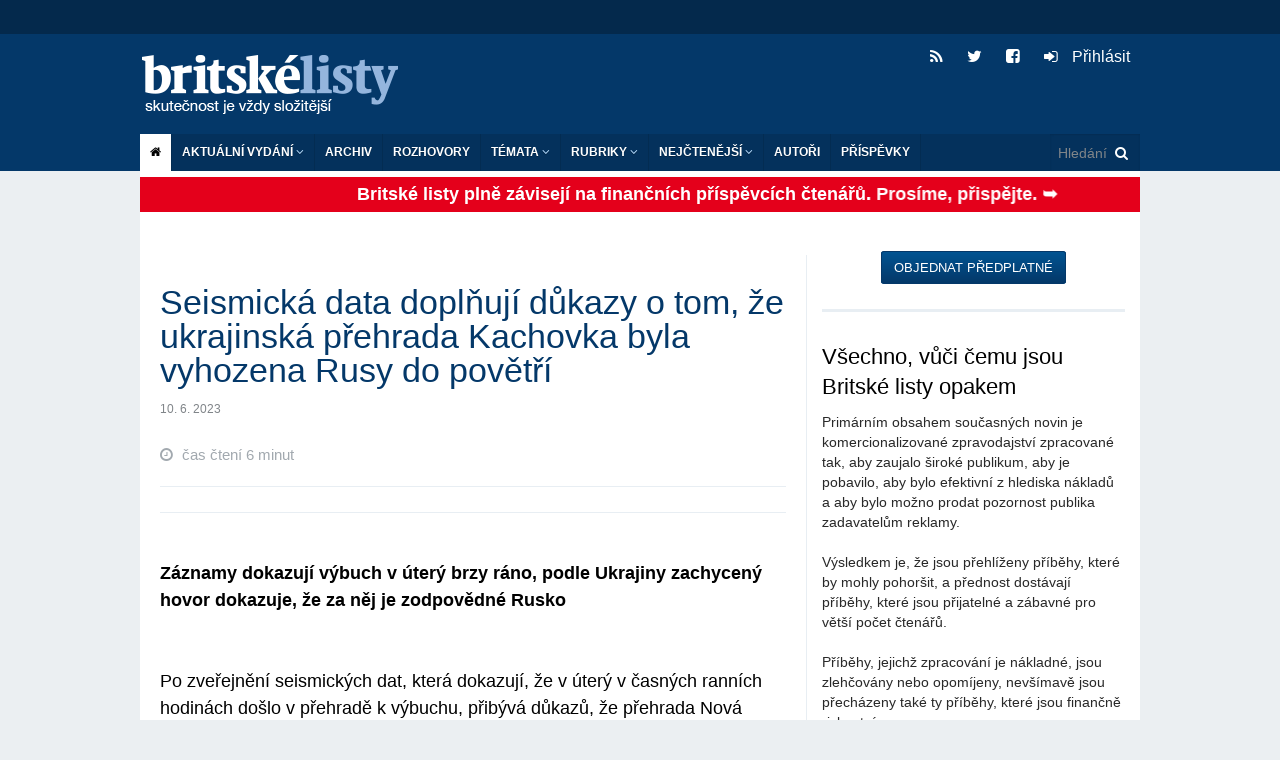

--- FILE ---
content_type: text/html; charset=utf-8
request_url: https://blisty.cz/art/113755-seismicka-data-doplnuji-dukazy-o-tom-ze-ukrajinska-prehrada-kachovka-byla-vyhozena-rusy-do-povetri.html
body_size: 24861
content:
<!DOCTYPE html>
<html class='no-js' lang='en'>
<head>
<meta charset='UTF-8'>
<meta content='text/html; charset=UTF-8' http-equiv='Content-Type'>
<meta content='IE=edge,chrome=1' http-equiv='X-UA-Compatible'>
<meta content='width=device-width, initial-scale=1.0' name='viewport'>
<title id='title'>
Seismická data doplňují důkazy o tom, že ukrajinská přehrada Kachovka byla vyhozena Rusy do povětří | 10. 6. 2023 | Britské listy
</title>
<link rel="image_src" href="https://blisty.cz/assets/blisty/design/img/bl-fb-200x200-665b3bf89cf8833cebf8b51e246f94bdc3fe0526671d826b0b9caa67ab1e8c57.png">
<meta property="og:title" content="Seismická data doplňují důkazy o tom, že ukrajinská přehrada Kachovka byla vyhozena Rusy do povětří | 10. 6. 2023 | Britské listy">
<meta property="og:url" content="https://blisty.cz/art/113755-seismicka-data-doplnuji-dukazy-o-tom-ze-ukrajinska-prehrada-kachovka-byla-vyhozena-rusy-do-povetri.html">
<meta property="og:site_name" content="Britské listy">
<meta property="og:type" content="article">
<meta property="og:description" content=" Záznamy dokazují výbuch v úterý brzy ráno, podle Ukrajiny zachycený hovor dokazuje, že za něj je zodpovědné RuskoPo
 zveřejnění seismických dat, která dokaz...">
<meta property="og:image" content="https://img.blisty.cz/img/-20383.jpg?id=-20383&amp;size=450&amp;mg=0">
<meta property="article:publisher" content="https://www.facebook.com/britskelisty">
<meta property="article:published_time" content="2023-06-10">
<meta property="article:section" content="Zahraničí">
<meta name="twitter:card" content="summary_large_image">
<meta name="twitter:site" content="@blisty">
<meta name="twitter:description" content=" Záznamy dokazují výbuch v úterý brzy ráno, podle Ukrajiny zachycený hovor dokazuje, že za něj je zodpovědné RuskoPo
 zveřejnění seismických dat, která dokaz...">
<meta name="twitter:image" content="https://img.blisty.cz/img/-20383.jpg?id=-20383&amp;size=450&amp;mg=0">
<link rel="icon" type="image/png" href="https://blisty.cz/assets/blisty/design/img/favicon-9d1dae67e48549e00433db529e847f0c7c43d26efecc334bafef673a0d44fbd9.ico" />
<link href='/rss2.rb?all=1' rel='alternate' title='blisty.cz RSS feed' type='application/rss+xml'>
<link rel="stylesheet" media="screen" href="https://blisty.cz/assets/application-638e7a45fe4413e676374c9881cd4ac359bdf3bf4a6c9352d988ab33f1ad2521.css" />
<script src="https://blisty.cz/assets/vendor/modernizr-e5e9742b5821ce505a850d937a95481d65f99c9f82713400335e024afcc4eaae.js"></script>
<script src="https://blisty.cz/assets/application-ee09f6ba3c5e0e37e93d3f956c45c2c056ffd791d258f1a20ff082e73eedddb7.js"></script>
<link rel="stylesheet" media="screen" href="https://blisty.cz/assets/blisty/bl-27296a513e61bed06e89259eb62d552446babb91c0510e9aa3c72d408779d175.css" />
<link rel="stylesheet" media="print" href="https://blisty.cz/assets/blisty/bl-print-f4396a4fd30e045f76bf99a8a9e76f243f5686b75bd4f64131d78f6b3dd6f1ce.css" />
<meta name="csrf-param" content="authenticity_token" />
<meta name="csrf-token" content="g10Z7SODPQJ+FvTwESKOK4Xzmdko0c+Mfv4H4g276lYyqqgrUGQB4srX1801U76QZN1v1nyHA7FK9uKrQoqHLw==" />

</head>
<body>
<header class='header'>
<div class='banner hide-for-small'>
<div class='row collapse'>
<div class='large-12 hide-for-small columns'>
<!-- Leaderboard -->
<div class='large-12 columns banner'>
</div>
</div>
</div>
</div>
<div class='top show-for-medium-up'>
<div class='row top collapse'>
<div class='large-12 columns main'>
<h1>
<a class='logo' href='/'>Britské listy</a>
</h1>
<ul class='social'>
<li>
<a class='rss' href='/rss2?all=1'>
<i class='fa fa-rss'></i>
</a>
</li>
<li>
<a class='twitter' href='https://twitter.com/blisty'>
<i class='fa fa-twitter'></i>
</a>
</li>
<li>
<a class='facebook' href='https://www.facebook.com/britskelisty'>
<i class='fa fa-facebook-square'></i>
</a>
</li>
<li>
<a class="user-nav" href="/users/sign_in"><i style="margin-right: 10px" class="fa fa-sign-in"></i>
Přihlásit
</a>
</li>
</ul>
</div>
</div>
</div>
<!-- Mobile menu -->
<div class='mobile-menu'>
<div class='row collapse hide-for-medium-up'>
<div class='large-12 columns main'>
<nav class='top-bar' data-options='is_hover: false' data-topbar='1' role='navigation'>
<ul class='title-area'>
<li class='name'>
<h1>
<a class='logo' href='/'>Britské listy</a>
</h1>
</li>
<li class='toggle-topbar menu-icon'>
<a href='#'>
<span class='menu_icon'></span>
</a>
</li>
</ul>
<section class='top-bar-section'>
<ul>
<!-- User nav -->
<li class=''>
<a class="user-nav" href="/users/sign_in"><i style="margin-right: 10px" class="fa fa-sign-in"></i>
Přihlásit
</a><ul class='dropdown user-nav mobile'>
<li>
</li>
</ul>

</li>
<!-- Actual issue -->
<li class='has-dropdown'>
<a href='/'>Aktuální vydání</a>
<ul class='dropdown' id='aktualni_mobile'>
<li class='border-bot'>
<p class='date' id='datum'>středa 21. 1. 2026</p>
<ul class='actual-issue'>
<li>
<span class='details'>
21. 1. 2026
/



</span>
<a href="/art/131168-carney-citoval-v-davosu-vaclava-havla.html">Carney citoval v Davosu Václava Havla </a>
</li>
<li>
<span class='details'>
21. 1. 2026
/



</span>
<a href="/art/131167-trump-promluvi-k-svetovym-politikum-uprostred-patove-situace-v-gronsku-po-mensim-elektrickem-problemu-v-letadle-air-force-one.html">Trump promluví k světovým politikům uprostřed patové situace v Grónsku po „menším elektrickém problému” v letadle Air Force One</a>
</li>
<li>
<span class='details'>
21. 1. 2026
/



</span>
<a href="/art/131146-jak-muze-eu-reagovat-na-americke-vydirani-ohledne-gronska.html">Jak může EU reagovat na americké vydírání ohledně Grónska?</a>
</li>
<li>
<span class='details'>
21. 1. 2026
/



</span>
<a href="/art/131150-robert-reich-doporuceni-pro-evropu-pamatujte-na-nevilla-chamberlaina.html">Robert Reich: Doporučení pro Evropu: Pamatujte na Nevilla Chamberlaina</a>
</li>
<li>
<span class='details'>
21. 1. 2026
/



</span>
<a href="/art/131157-usa-armada-je-nucena-planovat-nepredstavitelnou-zradu.html">USA: Armáda je nucena plánovat nepředstavitelnou zradu</a>
</li>
<li>
<span class='details'>
21. 1. 2026
/



</span>
<a href="/art/131156-vojenske-modely-kanadske-reakce-na-hypotetickou-americkou-invazi-pripominaji-afghanistan.html">Vojenské modely kanadské reakce na hypotetickou americkou invazi připomínají Afghánistán</a>
</li>
<li>
<span class='details'>
21. 1. 2026
/



</span>
<a href="/art/131162-pro-putina-a-lukasenka-nastal-nejlepsi-cas-zautocit-na-baltske-staty.html">Pro Putina a Lukašenka nastal nejlepší čas zaútočit na baltské státy</a>
</li>
<li>
<span class='details'>
21. 1. 2026
/



</span>
<a href="/art/131161-trumpovy-kroky-obratily-byvale-spojence-proti-spojenym-statum.html">Trumpovy kroky obrátily bývalé spojence proti Spojeným státům</a>
</li>
<li>
<span class='details'>
21. 1. 2026
/



</span>
<a href="/art/131160-evropske-zeme-kvuli-trumpovym-hrozbam-zacaly-omezovat-sdileni-zpravodajskych-informaci-se-spojenymi-staty.html">Evropské země kvůli Trumpovým hrozbám začaly omezovat sdílení zpravodajských informací se Spojenými státy </a>
</li>
<li>
<span class='details'>
21. 1. 2026
/



</span>
<a href="/art/131159-zelenskyj-ukrajina-obdrzela-potrebne-rakety-pro-protivzdusnou-obranu-jen-den-pred-ruskym-utokem.html">Zelenskyj: Ukrajina obdržela potřebné rakety pro protivzdušnou obranu jen den před ruským útokem</a>
</li>
<li>
<span class='details'>
21. 1. 2026
/



</span>
<a href="/art/131164-analyza-osn-nastala-era-globalniho-rozkladu-vodnich-zdroju.html">Analýza OSN: Nastala éra globálního rozkladu vodních zdrojů</a>
</li>
<li>
<span class='details'>
21. 1. 2026
/



</span>
<a href="/art/131155-porucha-v-podobe-internetoveho-hracstvi-postihuje-vyznamnou-cast-mladych-dospelych.html">Porucha v podobě internetového hráčství postihuje významnou část mladých dospělých</a>
</li>
<li>
<span class='details'>
21. 1. 2026
/



</span>
<a href="/art/131165-americke-ministerstvo-spravedlnosti-predvolalo-demokraty-z-minnesoty-obvinene-z-mareni-cinnosti-ice.html">Americké ministerstvo spravedlnosti předvolalo demokraty z Minnesoty obviněné z maření činnosti ICE</a>
</li>
<li>
<span class='details'>
21. 1. 2026
/



</span>
<a href="/art/131166-varovani-od-gavina-newsoma-evrope.html">Varování od Gavina Newsoma Evropě</a>
</li>
<li>
<span class='details'>
6. 1. 2026
/



</span>
<a href="/art/130832-hospodareni-britskych-listu-za-prosinec-2025.html">Hospodaření Britských listů za prosinec 2025</a>
</li>
<li>
<span class='details'>
21. 1. 2026
/



</span>
<a href="/art/131152-udelejte-si-zasoby-jidla-aspon-na-pet-dni.html">"Udělejte si zásoby jídla aspoň na pět dní"</a>
</li>
<li>
<span class='details'>
21. 1. 2026
/



</span>
<a href="/art/131153-valka-proti-ukrajine-odhaluje-putinovo-popirani-ruskych-dejin.html">Válka proti Ukrajině odhaluje Putinovo popírání ruských dějin</a>
</li>
<li>
<span class='details'>
21. 1. 2026
/



</span>
<a href="/art/131151-predni-evropske-zeme-odmitly-vstoupit-do-trumpovy-mirove-rady.html">Přední evropské země odmítly vstoupit do Trumpovy mírové rady</a>
</li>
<li>
<span class='details'>
21. 1. 2026
/



</span>
<a href="/art/131158-francie-odmitla-pozvani-do-trumpovy-mirove-rady.html">Francie odmítla pozvání do Trumpovy "mírové rady"</a>
</li>
<li>
<span class='details'>
21. 1. 2026
/



</span>
<a href="/art/131163-norsko-se-pripravuje-na-zabavovani-majetku-behem-valky.html">Norsko se připravuje na zabavování majetků během války</a>
</li>
<li>
<span class='details'>
21. 1. 2026
/



</span>
<a href="/art/131154-kreml-jiz-prodal-tri-ctvrtiny-zlatych-rezerv-aby-naplnil-vojensky-rozpocet.html">Kreml již prodal tři čtvrtiny zlatých rezerv, aby naplnil vojenský rozpočet</a>
</li>
<li>
<span class='details'>
21. 1. 2026
/



</span>
<a href="/art/131149-zapadni-sankce-vyridily-rusky-lunarni-program.html">Západní sankce vyřídily ruský lunární program</a>
</li>
<li>
<span class='details'>
20. 1. 2026
/



</span>
<a href="/art/131148-trump-je-na-svetove-scene-izolovan.html">Trump je na světové scéně izolován</a>
</li>
<li>
<span class='details'>
20. 1. 2026
/



</span>
<a href="/art/131147-evropa-odsuzuje-trumpuv-novy-kolonialismus-a-krize-kolem-gronska-sili.html">Evropa odsuzuje Trumpův „nový kolonialismus“ a krize kolem Grónska sílí</a>
</li>
<li>
<span class='details'>
20. 1. 2026
/



</span>
<a href="/art/131143-macron-v-davosu-hovori-o-posunu-smerem-k-svetu-bez-pravidel.html">  Macron v Davosu hovoří o posunu směrem k „světu bez pravidel“</a>
</li>
<li>
<span class='details'>
20. 1. 2026
/



</span>
<a href="/art/131141-trumpuv-prvni-rok-zpet-v-uradu-americky-prezident-zvysuje-tlak-na-spojence.html">  Trumpův první rok zpět v úřadu: americký prezident zvyšuje tlak na spojence</a>
</li>
<li>
<span class='details'>
20. 1. 2026
/



</span>
<a href="/art/131133-co-nam-vzkazuje-francis-fukuyama.html">Co nám vzkazuje Francis Fukuyama</a>
</li>
<li>
<span class='details'>
20. 1. 2026
/



</span>
<a href="/art/131131-uz-muzu-zacit-kricet.html">Už můžu začít křičet? </a>
</li>
<li>
<span class='details'>
20. 1. 2026
/



</span>
<a href="/art/131129-v-davosu-bohati-mluvi-o-globalnich-hrozbach-zde-je-duvod-proc-mlci-o-te-nejvetsi-z-nich.html">V Davosu bohatí mluví o „globálních hrozbách“. Zde je důvod, proč mlčí o té největší z nich</a>
</li>
<li>
<span class='details'>
20. 1. 2026
/



</span>
<a href="/art/131138-trump-rika-ze-neni-cesty-zpet-ohledne-gronska-pote-co-unikly-soukrome-zpravy-od-macrona.html">Trump říká, že „není cesty zpět“ ohledně Grónska, poté co unikly soukromé zprávy od Macrona</a>
</li>
<li>
<span class='details'>
20. 1. 2026
/



</span>
<a href="/art/131128-starmerova-klidna-diplomacie-dela-chybu-kdyz-predpoklada-ze-trump-je-organismus-schopny-vnimani.html">Starmerova klidná diplomacie dělá chybu, když předpokládá, že Trump je organismus, schopný vnímání</a>
</li>
<li>
<span class='details'>
20. 1. 2026
/
<a class="author" href="/authors/2659-lesley-keen">Lesley Keen</a>


</span>
<a href="/art/131135-thejoyofthe6thday.html">TheJoyOfThe6thDay</a>
</li>
<li>
<span class='details'>
20. 1. 2026
/
<a class="author" href="/authors/1114-boris-cvek">Boris Cvek</a>


</span>
<a href="/art/131144-landovsky-nevi-ze-kdyz-voli-trumpa-voli-putina.html">Landovský neví, že když volí Trumpa, volí Putina</a>
</li>
<li>
<span class='details'>
20. 1. 2026
/
<a class="author" href="/authors/3701-arnost-kult">Arnošt Kult</a>


</span>
<a href="/art/131132-bludny-kruh-chudoby-slabe-instituce-a-silni-oligarchove.html"> Bludný kruh chudoby – slabé instituce a silní oligarchové</a>
</li>
<li>
<span class='details'>
20. 1. 2026
/
<a class="author" href="/authors/3701-arnost-kult">Arnošt Kult</a>


</span>
<a href="/art/131139-der-teufelskreis-der-armut-schwache-institutionen-und-starke-oligarchen.html">Der Teufelskreis der Armut – schwache Institutionen und starke Oligarchen</a>
</li>
<li>
<span class='details'>
20. 1. 2026
/
<a class="author" href="/authors/1114-boris-cvek">Boris Cvek</a>


</span>
<a href="/art/131124-prehled-tzv-miroveho-usili-trumpovy-administrativy-ve-veci-ruske-agrese-na-ukrajine.html">Přehled tzv. mírového úsilí Trumpovy administrativy ve věci ruské agrese na Ukrajině</a>
</li>
<li>
<span class='details'>
20. 1. 2026
/
<a class="author" href="/authors/1114-boris-cvek">Boris Cvek</a>


</span>
<a href="/art/131145-svaz-prumyslu-a-socialni-demokracie-a-vlastizrada-splyvaji-protoze-euro.html">Svaz průmyslu a sociální demokracie a vlastizrada splývají, protože euro</a>
</li>
<li>
<span class='details'>
20. 1. 2026
/



</span>
<a href="/art/131136-zacatkem-jednadvacateho-stoleti-svet-nahle-skoncil.html">Začátkem jednadvacátého století svět náhle skončil...</a>
</li>
<li>
<span class='details'>
20. 1. 2026
/



</span>
<a href="/art/131134-robert-reich-gronsko.html">Robert Reich: Grónsko? </a>
</li>
<li>
<span class='details'>
20. 1. 2026
/



</span>
<a href="/art/131127-krava-ktera-se-skrabe-na-zadech-vede-vedce-k-prehodnoceni-inteligence-skotu.html">Kráva, která se škrábe na zádech, vede vědce k přehodnocení inteligence skotu</a>
</li>
<li>
<span class='details'>
20. 1. 2026
/



</span>
<a href="/art/131142-izrael-buldozery-zlikvidoval-komplex-osn-ve-vychodniam-jeruzaleme.html">Izrael buldozery zlikvidoval komplex OSN ve východníám Jeruzalémě</a>
</li>
<li>
<span class='details'>
20. 1. 2026
/



</span>
<a href="/art/131140-tiskova-konference-s-izraelskym-ministrem-sa-arem-narusena-demonstranty.html">Tisková konference s izraelským ministrem Sa´arem narušena demonstranty</a>
</li>
<li>
<span class='details'>
20. 1. 2026
/



</span>
<a href="/art/131130-donald-trump-potrebuje-pomocniky-pro-svuj-otresny-neokolonialisticky-projekt-co-jineho-je-tato-rada-miru.html">Donald Trump potřebuje pomocníky pro svůj otřesný neokolonialistický projekt. Co jiného je tato „rada míru“?</a>
</li>
<li>
<span class='details'>
20. 1. 2026
/



</span>
<a href="/art/131137-dnes-vecer-na-ceske-televizi-premiera-dokumentu-pachova-stopa.html">Dnes večer na České televizi: premiéra dokumentu Pachová stopa</a>
</li>
<li>
<span class='details'>
19. 1. 2026
/
<a class="author" href="/authors/2659-lesley-keen">Lesley Keen</a>


</span>
<a href="/art/131117-pivotalcanvas.html">pivotalCanvas</a>
</li>
<li>
<span class='details'>
19. 1. 2026
/
<a class="author" href="/authors/1136-bohumil-kartous">Bohumil Kartous</a>


</span>
<a href="/art/131126-takova-ostuda.html">Taková ostuda</a>
</li>
<li>
<span class='details'>
19. 1. 2026
/



</span>
<a href="/art/131120-trump-uz-nemyslim-ciste-na-mir-protoze-jste-mi-nedali-nobelovu-cenu.html">Trump: Už nemyslím čistě na mír, protože jste mi nedali Nobelovu cenu</a>
</li>
<li>
<span class='details'>
19. 1. 2026
/



</span>
<a href="/art/131121-trump-vztekle-reagoval-na-vstricny-dopis-od-norskeho-a-finskeho-premiera.html">Trump vztekle reagoval na vstřícný dopis od norského a finského premiéra</a>
</li>
<li>
<span class='details'>
19. 1. 2026
/



</span>
<a href="/art/131122-trump-na-otazku-zda-by-pouzil-silu-k-zabrani-gronska-odpovedel-bez-komentare.html">Trump na otázku, zda by použil sílu k zabrání Grónska, odpověděl „bez komentáře“</a>
</li>
<li>
<span class='details'>
19. 1. 2026
/



</span>
<a href="/art/131118-milion-chvilek-pro-demokracii-babisova-neduveryhodna-vlada-ziskala-duveru.html">Milion chvilek pro demokracii: Babišova nedůvěryhodná vláda získala důvěru </a>
</li>
<li>
<span class='details'>
19. 1. 2026
/



</span>
<a href="/art/131123-kreml-oznamil-ze-putin-byl-pozvan-aby-se-pripojil-k-trumpove-mirove-rade-pro-gazu.html">Kreml oznámil, že Putin byl pozván, aby se připojil k Trumpově „mírové radě“ pro Gazu</a>
</li>
<li>
<span class='details'>
19. 1. 2026
/



</span>
<a href="/art/131116-iran-varuje-ze-utok-na-chameneiho-by-byl-vyhlasenim-valky.html"> Írán varuje, že útok na Chameneího by byl vyhlášením války</a>
</li>
<li>
<span class='details'>
19. 1. 2026
/



</span>
<a href="/art/131119-drzy-politicky-vliv-bohatych-odhalen-bohatstvi-miliardaru-dosahlo-18-3-bilionu-dolaru-konstatuje-oxfam.html">„Drzý“ politický vliv bohatých odhalen:  bohatství miliardářů dosáhlo 18,3 bilionu dolarů, konstatuje Oxfam</a>
</li>

</ul>

</li>
</ul>
</li>
<!-- Archive -->
<li>
<a href='/archive/'>Archiv</a>
</li>
<li class='divider'></li>
<!-- Interviews -->
<li>
<a href='/topics/464-rozhovory-britskych-listu'>ROZHOVORY</a>
</li>
<!-- Topics -->
<li class='has-dropdown'>
<a href='#'>Témata</a>
<ul class='dropdown' id='topics'>
<li class='border-bot'>
<ul>
<li id='tags_links'>

</li>
</ul>
</li>
</ul>
</li>
<!-- Toparticles -->
<li class='has-dropdown'>
<a href='#'>Nejčtenější za 7 dní</a>
<ul class='dropdown' id='toparticles_mobile'>
<li class='border-bot'>
<ul class='toparticles'>
<li>
<span class='rank'>
1.
</span>
<div class='details'>
16. 1. 2026
/
<a class="author" href="/authors/204-andrew-stroehlein">Andrew Stroehlein</a>


</div>
<a href="/art/131058.html">Proč se Spojené státy zhroutily</a>
<span class='number'>
(4236)
</span>
</li>
<li>
<span class='rank'>
2.
</span>
<div class='details'>
16. 1. 2026
/



</div>
<a href="/art/131084.html">Ultrapravicoví politikové včetně Babiše! podpořili Viktora Orbána ve  volebním videu</a>
<span class='number'>
(3500)
</span>
</li>
<li>
<span class='rank'>
3.
</span>
<div class='details'>
20. 1. 2026
/



</div>
<a href="/art/131131.html">Už můžu začít křičet? </a>
<span class='number'>
(3391)
</span>
</li>
<li>
<span class='rank'>
4.
</span>
<div class='details'>
17. 1. 2026
/



</div>
<a href="/art/131090.html">Briefing k válce na Ukrajině: Češi nabízejí stíhačky na lov dronů,  Zelenskyj upozorňuje na nedostatek prostředků protivzdušné obrany</a>
<span class='number'>
(3261)
</span>
</li>
<li>
<span class='rank'>
5.
</span>
<div class='details'>
16. 1. 2026
/



</div>
<a href="/art/131086.html">Jak se Česko brutálně posunulo k ultrapravici </a>
<span class='number'>
(3180)
</span>
</li>
<li>
<span class='rank'>
6.
</span>
<div class='details'>
15. 1. 2026
/
<a class="author" href="/authors/1136-bohumil-kartous">Bohumil Kartous</a>


</div>
<a href="/art/131039.html">Diktatura v USA se zhmotňuje v monstrum a bezprostředně ohrožuje Evropu a její demokracii</a>
<span class='number'>
(3175)
</span>
</li>
<li>
<span class='rank'>
7.
</span>
<div class='details'>
15. 1. 2026
/
<a class="author" href="/authors/3567-jiri-hlavenka">Jiří Hlavenka</a>


</div>
<a href="/art/131046.html">Jdeme cestou Japonska a vůbec nevíme, co s tím</a>
<span class='number'>
(2881)
</span>
</li>
<li>
<span class='rank'>
8.
</span>
<div class='details'>
16. 1. 2026
/



</div>
<a href="/art/131089.html">Příčinou všech našich problémů je jedna parodie: kapitulace politiků před superbohatými   </a>
<span class='number'>
(2841)
</span>
</li>
<li>
<span class='rank'>
9.
</span>
<div class='details'>
16. 1. 2026
/



</div>
<a href="/art/131059.html">Obrana Grónska je „společným zájmem“ NATO, prohlásila dánská premiérka v době, kdy do země přilétají evropské jednotky</a>
<span class='number'>
(2772)
</span>
</li>
<li>
<span class='rank'>
10.
</span>
<div class='details'>
17. 1. 2026
/



</div>
<a href="/art/131096.html">  Donald Trump uvalil 10% clo na osm evropských zemí za to, že se postavily proti jeho ovládnutí Grónska  </a>
<span class='number'>
(2683)
</span>
</li>
<li>
<div class='ymd'>
<a class='btn' href='/topart/week/'>Týden</a>
<a class='btn' href='/topart/month/'>Měsíc</a>
<a class='btn' href='/topart/year/'>Rok</a>
<a class='btn' href='/topart/all/'>Vše</a>
</div>
</li>

</ul>
</li>
</ul>
</li>
<!-- Authors -->
<li>
<a href='/authors/'>Autoři</a>
</li>
<li class='divider'></li>
<li>
<a href='/art/58984.html?from=link'>Příspěvky na provoz</a>
</li>
<li class='has-dropdown'>
<a href='#'>Sociální sítě</a>
<ul class='dropdown'>
<li class='border-bot'>
<ul>
<li>
<a href='https://twitter.com/blisty'>Twitter</a>
</li>
<li>
<a href='https://www.facebook.com/britskelisty'>Facebook</a>
</li>
</ul>
</li>
</ul>
</li>
<li class='has-dropdown'>
<a href="#">Rubriky</a>
<ul class='dropdown'>
<li>
<a href='/topics/1-zahranici/?m'>Zahraničí</a>
</li>
<li>
<a href='/topics/2-domaci/?m'>Domácí</a>
</li>
<li>
<a href='/topics/3-ekonomie/?m'>Ekonomie</a>
</li>
<li>
<a href='/topics/4-politika/?m'>Politika</a>
</li>
<li>
<a href='/topics/5-kultura/?m'>Kultura</a>
</li>
<li>
<a href='/topics/6-media/?m'>Média</a>
</li>
<li>
<a href='/topics/7-obcanska-spolecnost/?m'>Občanská společnost</a>
</li>
<li>
<a href='/topics/8-ruzne/?m'>Různé</a>
</li>

</ul>
</li>
<li>
<a class='view-full' href='#'>Plná verze stránek</a>
</li>
</ul>
</section>
</nav>
</div>
</div>
</div>
<!-- Desktop menu -->
<div class='menu'>
<div class='row menu collapse'>
<div class='large-12 columns main hide-for-small'>
<nav class='mainmenu'>
<ul>
<li>
<a class='active' href='/'>
<i class='fa fa-home'></i>
</a>
</li>
<li>
<a class='cmenu'>
Aktuální vydání
<i class='fa fa-angle-down'></i>
</a>
<div class='sub'>
<div class='main'>
<div class='aktualni' id='aktualni'>
<p class='date'>
středa 21. 1. 2026
</p>
<div>
<span class='details'>
21. 1. 2026
/



</span>
<a href="/art/131168-carney-citoval-v-davosu-vaclava-havla.html">Carney citoval v Davosu Václava Havla </a>
</div>
<div>
<span class='details'>
21. 1. 2026
/



</span>
<a href="/art/131167-trump-promluvi-k-svetovym-politikum-uprostred-patove-situace-v-gronsku-po-mensim-elektrickem-problemu-v-letadle-air-force-one.html">Trump promluví k světovým politikům uprostřed patové situace v Grónsku po „menším elektrickém problému” v letadle Air Force One</a>
</div>
<div>
<span class='details'>
21. 1. 2026
/



</span>
<a href="/art/131146-jak-muze-eu-reagovat-na-americke-vydirani-ohledne-gronska.html">Jak může EU reagovat na americké vydírání ohledně Grónska?</a>
</div>
<div>
<span class='details'>
21. 1. 2026
/



</span>
<a href="/art/131150-robert-reich-doporuceni-pro-evropu-pamatujte-na-nevilla-chamberlaina.html">Robert Reich: Doporučení pro Evropu: Pamatujte na Nevilla Chamberlaina</a>
</div>
<div>
<span class='details'>
21. 1. 2026
/



</span>
<a href="/art/131157-usa-armada-je-nucena-planovat-nepredstavitelnou-zradu.html">USA: Armáda je nucena plánovat nepředstavitelnou zradu</a>
</div>
<div>
<span class='details'>
21. 1. 2026
/



</span>
<a href="/art/131156-vojenske-modely-kanadske-reakce-na-hypotetickou-americkou-invazi-pripominaji-afghanistan.html">Vojenské modely kanadské reakce na hypotetickou americkou invazi připomínají Afghánistán</a>
</div>
<div>
<span class='details'>
21. 1. 2026
/



</span>
<a href="/art/131162-pro-putina-a-lukasenka-nastal-nejlepsi-cas-zautocit-na-baltske-staty.html">Pro Putina a Lukašenka nastal nejlepší čas zaútočit na baltské státy</a>
</div>
<div>
<span class='details'>
21. 1. 2026
/



</span>
<a href="/art/131161-trumpovy-kroky-obratily-byvale-spojence-proti-spojenym-statum.html">Trumpovy kroky obrátily bývalé spojence proti Spojeným státům</a>
</div>
<div>
<span class='details'>
21. 1. 2026
/



</span>
<a href="/art/131160-evropske-zeme-kvuli-trumpovym-hrozbam-zacaly-omezovat-sdileni-zpravodajskych-informaci-se-spojenymi-staty.html">Evropské země kvůli Trumpovým hrozbám začaly omezovat sdílení zpravodajských informací se Spojenými státy </a>
</div>
<div>
<span class='details'>
21. 1. 2026
/



</span>
<a href="/art/131159-zelenskyj-ukrajina-obdrzela-potrebne-rakety-pro-protivzdusnou-obranu-jen-den-pred-ruskym-utokem.html">Zelenskyj: Ukrajina obdržela potřebné rakety pro protivzdušnou obranu jen den před ruským útokem</a>
</div>
<div>
<span class='details'>
21. 1. 2026
/



</span>
<a href="/art/131164-analyza-osn-nastala-era-globalniho-rozkladu-vodnich-zdroju.html">Analýza OSN: Nastala éra globálního rozkladu vodních zdrojů</a>
</div>
<div>
<span class='details'>
21. 1. 2026
/



</span>
<a href="/art/131155-porucha-v-podobe-internetoveho-hracstvi-postihuje-vyznamnou-cast-mladych-dospelych.html">Porucha v podobě internetového hráčství postihuje významnou část mladých dospělých</a>
</div>
<div>
<span class='details'>
21. 1. 2026
/



</span>
<a href="/art/131165-americke-ministerstvo-spravedlnosti-predvolalo-demokraty-z-minnesoty-obvinene-z-mareni-cinnosti-ice.html">Americké ministerstvo spravedlnosti předvolalo demokraty z Minnesoty obviněné z maření činnosti ICE</a>
</div>
<div>
<span class='details'>
21. 1. 2026
/



</span>
<a href="/art/131166-varovani-od-gavina-newsoma-evrope.html">Varování od Gavina Newsoma Evropě</a>
</div>
<div>
<span class='details'>
6. 1. 2026
/



</span>
<a href="/art/130832-hospodareni-britskych-listu-za-prosinec-2025.html">Hospodaření Britských listů za prosinec 2025</a>
</div>
<div>
<span class='details'>
21. 1. 2026
/



</span>
<a href="/art/131152-udelejte-si-zasoby-jidla-aspon-na-pet-dni.html">"Udělejte si zásoby jídla aspoň na pět dní"</a>
</div>
<div>
<span class='details'>
21. 1. 2026
/



</span>
<a href="/art/131153-valka-proti-ukrajine-odhaluje-putinovo-popirani-ruskych-dejin.html">Válka proti Ukrajině odhaluje Putinovo popírání ruských dějin</a>
</div>
<div>
<span class='details'>
21. 1. 2026
/



</span>
<a href="/art/131151-predni-evropske-zeme-odmitly-vstoupit-do-trumpovy-mirove-rady.html">Přední evropské země odmítly vstoupit do Trumpovy mírové rady</a>
</div>
<div>
<span class='details'>
21. 1. 2026
/



</span>
<a href="/art/131158-francie-odmitla-pozvani-do-trumpovy-mirove-rady.html">Francie odmítla pozvání do Trumpovy "mírové rady"</a>
</div>
<div>
<span class='details'>
21. 1. 2026
/



</span>
<a href="/art/131163-norsko-se-pripravuje-na-zabavovani-majetku-behem-valky.html">Norsko se připravuje na zabavování majetků během války</a>
</div>
<div>
<span class='details'>
21. 1. 2026
/



</span>
<a href="/art/131154-kreml-jiz-prodal-tri-ctvrtiny-zlatych-rezerv-aby-naplnil-vojensky-rozpocet.html">Kreml již prodal tři čtvrtiny zlatých rezerv, aby naplnil vojenský rozpočet</a>
</div>
<div>
<span class='details'>
21. 1. 2026
/



</span>
<a href="/art/131149-zapadni-sankce-vyridily-rusky-lunarni-program.html">Západní sankce vyřídily ruský lunární program</a>
</div>
<div>
<span class='details'>
20. 1. 2026
/



</span>
<a href="/art/131148-trump-je-na-svetove-scene-izolovan.html">Trump je na světové scéně izolován</a>
</div>
<div>
<span class='details'>
20. 1. 2026
/



</span>
<a href="/art/131147-evropa-odsuzuje-trumpuv-novy-kolonialismus-a-krize-kolem-gronska-sili.html">Evropa odsuzuje Trumpův „nový kolonialismus“ a krize kolem Grónska sílí</a>
</div>
<div>
<span class='details'>
20. 1. 2026
/



</span>
<a href="/art/131143-macron-v-davosu-hovori-o-posunu-smerem-k-svetu-bez-pravidel.html">  Macron v Davosu hovoří o posunu směrem k „světu bez pravidel“</a>
</div>
<div>
<span class='details'>
20. 1. 2026
/



</span>
<a href="/art/131141-trumpuv-prvni-rok-zpet-v-uradu-americky-prezident-zvysuje-tlak-na-spojence.html">  Trumpův první rok zpět v úřadu: americký prezident zvyšuje tlak na spojence</a>
</div>
<div>
<span class='details'>
20. 1. 2026
/



</span>
<a href="/art/131133-co-nam-vzkazuje-francis-fukuyama.html">Co nám vzkazuje Francis Fukuyama</a>
</div>
<div>
<span class='details'>
20. 1. 2026
/



</span>
<a href="/art/131131-uz-muzu-zacit-kricet.html">Už můžu začít křičet? </a>
</div>
<div>
<span class='details'>
20. 1. 2026
/



</span>
<a href="/art/131129-v-davosu-bohati-mluvi-o-globalnich-hrozbach-zde-je-duvod-proc-mlci-o-te-nejvetsi-z-nich.html">V Davosu bohatí mluví o „globálních hrozbách“. Zde je důvod, proč mlčí o té největší z nich</a>
</div>
<div>
<span class='details'>
20. 1. 2026
/



</span>
<a href="/art/131138-trump-rika-ze-neni-cesty-zpet-ohledne-gronska-pote-co-unikly-soukrome-zpravy-od-macrona.html">Trump říká, že „není cesty zpět“ ohledně Grónska, poté co unikly soukromé zprávy od Macrona</a>
</div>
<div>
<span class='details'>
20. 1. 2026
/



</span>
<a href="/art/131128-starmerova-klidna-diplomacie-dela-chybu-kdyz-predpoklada-ze-trump-je-organismus-schopny-vnimani.html">Starmerova klidná diplomacie dělá chybu, když předpokládá, že Trump je organismus, schopný vnímání</a>
</div>
<div>
<span class='details'>
20. 1. 2026
/
<a class="author" href="/authors/2659-lesley-keen">Lesley Keen</a>


</span>
<a href="/art/131135-thejoyofthe6thday.html">TheJoyOfThe6thDay</a>
</div>
<div>
<span class='details'>
20. 1. 2026
/
<a class="author" href="/authors/1114-boris-cvek">Boris Cvek</a>


</span>
<a href="/art/131144-landovsky-nevi-ze-kdyz-voli-trumpa-voli-putina.html">Landovský neví, že když volí Trumpa, volí Putina</a>
</div>
<div>
<span class='details'>
20. 1. 2026
/
<a class="author" href="/authors/3701-arnost-kult">Arnošt Kult</a>


</span>
<a href="/art/131132-bludny-kruh-chudoby-slabe-instituce-a-silni-oligarchove.html"> Bludný kruh chudoby – slabé instituce a silní oligarchové</a>
</div>
<div>
<span class='details'>
20. 1. 2026
/
<a class="author" href="/authors/3701-arnost-kult">Arnošt Kult</a>


</span>
<a href="/art/131139-der-teufelskreis-der-armut-schwache-institutionen-und-starke-oligarchen.html">Der Teufelskreis der Armut – schwache Institutionen und starke Oligarchen</a>
</div>
<div>
<span class='details'>
20. 1. 2026
/
<a class="author" href="/authors/1114-boris-cvek">Boris Cvek</a>


</span>
<a href="/art/131124-prehled-tzv-miroveho-usili-trumpovy-administrativy-ve-veci-ruske-agrese-na-ukrajine.html">Přehled tzv. mírového úsilí Trumpovy administrativy ve věci ruské agrese na Ukrajině</a>
</div>
<div>
<span class='details'>
20. 1. 2026
/
<a class="author" href="/authors/1114-boris-cvek">Boris Cvek</a>


</span>
<a href="/art/131145-svaz-prumyslu-a-socialni-demokracie-a-vlastizrada-splyvaji-protoze-euro.html">Svaz průmyslu a sociální demokracie a vlastizrada splývají, protože euro</a>
</div>
<div>
<span class='details'>
20. 1. 2026
/



</span>
<a href="/art/131136-zacatkem-jednadvacateho-stoleti-svet-nahle-skoncil.html">Začátkem jednadvacátého století svět náhle skončil...</a>
</div>
<div>
<span class='details'>
20. 1. 2026
/



</span>
<a href="/art/131134-robert-reich-gronsko.html">Robert Reich: Grónsko? </a>
</div>
<div>
<span class='details'>
20. 1. 2026
/



</span>
<a href="/art/131127-krava-ktera-se-skrabe-na-zadech-vede-vedce-k-prehodnoceni-inteligence-skotu.html">Kráva, která se škrábe na zádech, vede vědce k přehodnocení inteligence skotu</a>
</div>
<div>
<span class='details'>
20. 1. 2026
/



</span>
<a href="/art/131142-izrael-buldozery-zlikvidoval-komplex-osn-ve-vychodniam-jeruzaleme.html">Izrael buldozery zlikvidoval komplex OSN ve východníám Jeruzalémě</a>
</div>
<div>
<span class='details'>
20. 1. 2026
/



</span>
<a href="/art/131140-tiskova-konference-s-izraelskym-ministrem-sa-arem-narusena-demonstranty.html">Tisková konference s izraelským ministrem Sa´arem narušena demonstranty</a>
</div>
<div>
<span class='details'>
20. 1. 2026
/



</span>
<a href="/art/131130-donald-trump-potrebuje-pomocniky-pro-svuj-otresny-neokolonialisticky-projekt-co-jineho-je-tato-rada-miru.html">Donald Trump potřebuje pomocníky pro svůj otřesný neokolonialistický projekt. Co jiného je tato „rada míru“?</a>
</div>
<div>
<span class='details'>
20. 1. 2026
/



</span>
<a href="/art/131137-dnes-vecer-na-ceske-televizi-premiera-dokumentu-pachova-stopa.html">Dnes večer na České televizi: premiéra dokumentu Pachová stopa</a>
</div>
<div>
<span class='details'>
19. 1. 2026
/
<a class="author" href="/authors/2659-lesley-keen">Lesley Keen</a>


</span>
<a href="/art/131117-pivotalcanvas.html">pivotalCanvas</a>
</div>
<div>
<span class='details'>
19. 1. 2026
/
<a class="author" href="/authors/1136-bohumil-kartous">Bohumil Kartous</a>


</span>
<a href="/art/131126-takova-ostuda.html">Taková ostuda</a>
</div>
<div>
<span class='details'>
19. 1. 2026
/



</span>
<a href="/art/131120-trump-uz-nemyslim-ciste-na-mir-protoze-jste-mi-nedali-nobelovu-cenu.html">Trump: Už nemyslím čistě na mír, protože jste mi nedali Nobelovu cenu</a>
</div>
<div>
<span class='details'>
19. 1. 2026
/



</span>
<a href="/art/131121-trump-vztekle-reagoval-na-vstricny-dopis-od-norskeho-a-finskeho-premiera.html">Trump vztekle reagoval na vstřícný dopis od norského a finského premiéra</a>
</div>
<div>
<span class='details'>
19. 1. 2026
/



</span>
<a href="/art/131122-trump-na-otazku-zda-by-pouzil-silu-k-zabrani-gronska-odpovedel-bez-komentare.html">Trump na otázku, zda by použil sílu k zabrání Grónska, odpověděl „bez komentáře“</a>
</div>
<div>
<span class='details'>
19. 1. 2026
/



</span>
<a href="/art/131118-milion-chvilek-pro-demokracii-babisova-neduveryhodna-vlada-ziskala-duveru.html">Milion chvilek pro demokracii: Babišova nedůvěryhodná vláda získala důvěru </a>
</div>
<div>
<span class='details'>
19. 1. 2026
/



</span>
<a href="/art/131123-kreml-oznamil-ze-putin-byl-pozvan-aby-se-pripojil-k-trumpove-mirove-rade-pro-gazu.html">Kreml oznámil, že Putin byl pozván, aby se připojil k Trumpově „mírové radě“ pro Gazu</a>
</div>
<div>
<span class='details'>
19. 1. 2026
/



</span>
<a href="/art/131116-iran-varuje-ze-utok-na-chameneiho-by-byl-vyhlasenim-valky.html"> Írán varuje, že útok na Chameneího by byl vyhlášením války</a>
</div>
<div>
<span class='details'>
19. 1. 2026
/



</span>
<a href="/art/131119-drzy-politicky-vliv-bohatych-odhalen-bohatstvi-miliardaru-dosahlo-18-3-bilionu-dolaru-konstatuje-oxfam.html">„Drzý“ politický vliv bohatých odhalen:  bohatství miliardářů dosáhlo 18,3 bilionu dolarů, konstatuje Oxfam</a>
</div>


</div>
</div>
</div>
</li>
<li>
<a href='/archive/'>Archiv</a>
</li>
<li>
<a href='/topics/464-rozhovory-britskych-listu'>ROZHOVORY</a>
</li>
<li>
<a class='cmenu'>
Témata
<i class='fa fa-angle-down'></i>
</a>
<div class='sub'>
<div class='temata' id='topics'>
<div class='row'>

</div>
</div>
</div>
</li>
<li>
<a class="cmenu" href="#">Rubriky
<i class='fa fa-angle-down'></i>
</a><div class='sub'>
<div class='temata'>
<div class='large-12 columns'>
<ul class='large-block-grid-4'>
<li>
<h3>
<a href='/topics/1-zahranici/?m'>Zahraničí</a>
</h3>
</li>
<li>
<a href='/topics/2-domaci/?m'>Domácí</a>
</li>
<li>
<a href='/topics/3-ekonomie/?m'>Ekonomie</a>
</li>
<li>
<a href='/topics/4-politika/?m'>Politika</a>
</li>
<li>
<a href='/topics/5-kultura/?m'>Kultura</a>
</li>
<li>
<a href='/topics/6-media/?m'>Média</a>
</li>
<li>
<a href='/topics/7-obcanska-spolecnost/?m'>Občanská společnost</a>
</li>
<li>
<a href='/topics/8-ruzne/?m'>Různé</a>
</li>
</ul>
</div>

</div>
</div>
</li>
<!-- Topten Top -->
<li>
<a class='cmenu'>
Nejčtenější
<i class='fa fa-angle-down'></i>
</a>
<div class='sub'>
<div class='topten' id='topten'>
true
<div class='grid25'>
<div>
<p class='date' id='date'>
16. 1. 2026
</p>
<a class="author" href="/authors/204-andrew-stroehlein">Andrew Stroehlein</a>

<a href="/art/131058-proc-se-spojene-staty-zhroutily.html">Proč se Spojené státy zhroutily
<span class='counter-label medium' id='hits' title='počet shlédnutí'>
4236
</span>
</a><p id='content'>
Foto: Západ slunce nad impériem
Toto jsem napsal před několika lety...
Historici,
 političtí analytici a velká část veřejnosti po celém světě již dlouho 
diskutují o tom, ...
</p>
</div>
</div>
<div class='grid75'>
<div class='row'>
<div>
<p class='date' id='date'>
16. 1. 2026
</p>


<a href="/art/131084-ultrapravicovi-politikove-vcetne-babise-podporili-viktora-orbana-ve-volebnim-videu.html">Ultrapravicoví politikové včetně Babiše! podpořili Viktora Orbána ve  volebním videu
<span class='counter-label' id='hits'>
3500
</span>
</a></div>

<div>
<p class='date' id='date'>
20. 1. 2026
</p>


<a href="/art/131131-uz-muzu-zacit-kricet.html">Už můžu začít křičet? 
<span class='counter-label' id='hits'>
3391
</span>
</a></div>

<div>
<p class='date' id='date'>
17. 1. 2026
</p>


<a href="/art/131090-briefing-k-valce-na-ukrajine-cesi-nabizeji-stihacky-na-lov-dronu-zelenskyj-upozornuje-na-nedostatek-prostredku-protivzdusne-obrany.html">Briefing k válce na Ukrajině: Češi nabízejí stíhačky na lov dronů,  Zelenskyj upozorňuje na nedostatek prostředků protivzdušné obrany
<span class='counter-label' id='hits'>
3261
</span>
</a></div>


</div>
<div class='row'>
<div>
<p class='date' id='date'>
16. 1. 2026
</p>


<a href="/art/131086-jak-se-cesko-brutalne-posunulo-k-ultrapravici.html">Jak se Česko brutálně posunulo k ultrapravici 
<span class='counter-label' id='hits'>
3180
</span>
</a></div>

<div>
<p class='date' id='date'>
15. 1. 2026
</p>
<a class="author" href="/authors/1136-bohumil-kartous">Bohumil Kartous</a>

<a href="/art/131039-diktatura-v-usa-se-zhmotnuje-v-monstrum-a-bezprostredne-ohrozuje-evropu-a-jeji-demokracii.html">Diktatura v USA se zhmotňuje v monstrum a bezprostředně ohrožuje Evropu a její demokracii
<span class='counter-label' id='hits'>
3175
</span>
</a></div>

<div>
<p class='date' id='date'>
15. 1. 2026
</p>
<a class="author" href="/authors/3567-jiri-hlavenka">Jiří Hlavenka</a>

<a href="/art/131046-jdeme-cestou-japonska-a-vubec-nevime-co-s-tim.html">Jdeme cestou Japonska a vůbec nevíme, co s tím
<span class='counter-label' id='hits'>
2881
</span>
</a></div>


</div>
<div class='row'>
<div>
<p class='date' id='date'>
16. 1. 2026
</p>


<a href="/art/131089-pricinou-vsech-nasich-problemu-je-jedna-parodie-kapitulace-politiku-pred-superbohatymi.html">Příčinou všech našich problémů je jedna parodie: kapitulace politiků před superbohatými   
<span class='counter-label' id='hits'>
2841
</span>
</a></div>

<div>
<p class='date' id='date'>
16. 1. 2026
</p>


<a href="/art/131059-obrana-gronska-je-spolecnym-zajmem-nato-prohlasila-danska-premierka-v-dobe-kdy-do-zeme-priletaji-evropske-jednotky.html">Obrana Grónska je „společným zájmem“ NATO, prohlásila dánská premiérka v době, kdy do země přilétají evropské jednotky
<span class='counter-label' id='hits'>
2772
</span>
</a></div>

<div>
<p class='date' id='date'>
17. 1. 2026
</p>


<a href="/art/131096-donald-trump-uvalil-10-clo-na-osm-evropskych-zemi-za-to-ze-se-postavily-proti-jeho-ovladnuti-gronska.html">  Donald Trump uvalil 10% clo na osm evropských zemí za to, že se postavily proti jeho ovládnutí Grónska  
<span class='counter-label' id='hits'>
2683
</span>
</a></div>


</div>
</div>
<div class='row'>
<div class='ymd'>
<a class="btn-in" href="/topart/week/">Týden</a>
<a class="btn-in" href="/topart/month/">Měsíc</a>
<a class="btn-in" href="/topart/year/">Rok</a>
<a class="btn-in" href="/topart/all/">Vše</a>
</div>
</div>

</div>
</div>
</li>
<li>
<a href='/authors/'>Autoři</a>
</li>
<li>
<a href='/art/58984.html?from=link'>Příspěvky</a>
</li>
<li>
<form action='//www.google.com/search' class='search' target='_blank'>
<input name='sitesearch' type='hidden' value='blisty.cz'>
<input class='noFocus' name='q' placeholder='Hledání' type='search'>
<button>
<i class='fa fa-search'></i>
</button>
</form>
</li>
</ul>
</nav>
</div>
</div>
</div>
</header>
<div class='main'>
<div class='row'>
<div class='row collapse'>
<div class='large-12 medium-12 small-12 columns'>
<a style="color: white" href="https://blisty.cz/art/58984.html?from=link"><marquee behavior='alternate' bgcolor='#E4001B' class='donate-bar' onmouseout='this.start()' onmouseover='this.stop()' scrollamount='2'>
Britské listy plně závisejí na finančních příspěvcích čtenářů. Prosíme, přispějte. ➥
</marquee>
</a></div>
</div>



<!-- Main content -->
<div class='large-8 medium-12 small-12 columns end grid8 leftcol'>
<div class='clanek' id='article'>

<img alt="" title="" src="https://img.blisty.cz/img/-20383.jpg?id=-20383&amp;size=450&amp;mg=0" />
<!-- Title -->
<h1 id='title'>
Seismická data doplňují důkazy o tom, že ukrajinská přehrada Kachovka byla vyhozena Rusy do povětří
</h1>
<!-- Details -->
<p class='details' id='details'>
10. 6. 2023




</p>
<!-- Reading time -->
<div class='reading-time mb-10'>
<i class="fa fa-clock-o fa-1x"></i>
čas čtení
6 minut

</div>
<!-- Sharethis -->
<div class='soc' id='soc'>
<div class='sharethis-inline-share-buttons'></div>
</div>

<!-- Perex -->
<div class='perex' id='perex'>
<div class='ml-10 mt-5 mb-5 right'>
</div>

 <br><b>Záznamy dokazují výbuch v úterý brzy ráno, podle Ukrajiny zachycený hovor dokazuje, že za něj je zodpovědné Rusko<br></b><br><br>Po
 zveřejnění seismických dat, která dokazují, že v úterý v časných 
ranních hodinách došlo v přehradě k výbuchu, přibývá důkazů, že přehrada
 Nová Kachovka byla vyhozena do povětří.<br><br>Norská seismická síť 
Norsar uvedla, že signály z regionální stanice v Rumunsku ukazují na 
výbuch ve 2.54 hodin. Norsar nevyvodil žádné závěry ohledně toho, kdo je
 za výbuch zodpovědný. Výbuch v elektrárně Kachovka byl tak silný, že ho zaznamenala seismická stanice v Rumunsku, 600 km od Kachovky.<br><br>Deník New York Times citoval vysokého 
představitele Bidenovy administrativy, který uvedl, že americké 
špionážní satelity rovněž zaznamenaly výbuch na přehradě těsně před 
jejím zřícením, ale dodal, že američtí zpravodajští analytici stále 
nedospěli k závěru, kdo výbuch způsobil nebo co se přesně stalo. 
</div>
<!-- Banner -->
<span id='banner_content_top'>
<a title="Britské listy" target="_blank" href="https://blisty.cz/"><img src="https://blisty.cz/adimg/blisty_recommend.jpg" alt="Blisty recommend" />
</a>

</span>
<!-- Data -->
<p class='content' id='content'>
<br>Ukrajinská vláda uvedla, že ruské okupační síly měly v době výbuchu kontrolu nad hydroelektrárenskou infrastrukturou na vrcholu přehrady a využívaly ji. Odborníci na výbušniny uvedli, že by bylo mnohem snazší vyhodit přehradu do povětří zevnitř než ji ostřelovat z dálky.<br><br>V pátek ráno zveřejnila ukrajinská bezpečnostní služba údajně zachycený telefonní hovor, který dokazuje odpovědnost Ruska za úterní vyhození přehrady do povětří.<br><br>SBU zveřejnila na Telegramu nahrávku 90sekundového telefonického rozhovoru a tuvedla, že se jedná o rozhovor dvou okupantů, což je slovo, které ukrajinští představitelé obvykle používají pro ruské vojáky.<br><br>Oba muži diskutují o zničení přehrady a jeden z nich předpokládá, že ho provedli Ukrajinci, ale druhý mluvčí ho opravuje a říká, že "to udělali naši kluci".<br><br>"Je tam naše diverzní skupina. Chtěli tou přehradou vyvolat strach. Nešlo to podle plánu. Víc, než plánovali," řekl řečník.<br><br>Pravost hovoru se nepodařilo ověřit. Prohlášení SBU neidentifikovalo mluvčího ani neuvedlo čas a místo, kde se měl hovor uskutečnit. Zdroj z SBU uvedl, že hovor byl zachycen ve čtvrtek a že další podrobnosti nemohou být poskytnuty, protože nahrávka je součástí trestního vyšetřování.<br><br>Ukrajinští představitelé vyjádřili zklamání nad tím, že verze Kyjeva o zničení přehrady, podle níž ji zevnitř vyhodily do povětří ruské síly, nebyla dosud potvrzena americkými, britskými ani jinými zpravodajskými službami.<br><br>Ihor Syrota, generální ředitel ukrajinské hydroenergetické společnosti Ukrhydroenergo, uvedl, že náznaky, že přehrada mohla být zničena ukrajinským ostřelováním nebo katastrofálním selháním konstrukce, jsou ruskou propagandou.<br><br>"Elektrárna byla navržena tak, aby odolala jadernému úderu," řekl Syrota v Kyjevě. "Aby byla elektrárna zničena zvenčí, musely by být na stejné místo svrženy nejméně tři letecké bomby, každá o hmotnosti 500 kg. Stanice byla vyhozena do povětří zevnitř."<br><br><div>Dodal: "Přivezli tam stovky kilogramů výbušnin. Ukrajina loni oznámila, že stanice byla zaminována. Rusové jen čekali, než to vyhodí do povětří.</div><div>
<br>Volodymyr Zelenskyj uspořádal online setkání s ekologickými aktivisty z celého světa, a založil skupinu odborníků, která by měla shromáždit podporu na pomoc při obnově po ekologické katastrofě způsobené zničením přehrady.<br><br>"Desetitisíce ptáků a nejméně 20 000 divokých zvířat jsou ohroženy smrtí," uvedl ukrajinský prezident. "Je zřejmé, že Kachovská nádrž se změnila v obrovský hřbitov pro miliony živých bytostí."<br><br>Dodal, že se z toho stává celosvětový problém, protože kontaminované povodňové vody odtékají do Černého moře.<br><br>Ve svém nočním videoposelství, nahraném ve vlaku po návštěvě záplavové oblasti, Zelenskyj poděkoval ukrajinským vojákům a zopakoval dřívější tvrzení Kyjeva o vojenských úspěších v okolí města Bachmut.<br><br>O jižní frontě, která se zatím jeví jako hlavní ohnisko vznikající ukrajinské protiofenzívy, nehovořil. "Vidíme každý detail. Ale dnes není čas o tom mluvit," řekl.<br><br>Náměstek ukrajinského ministra obrany Hanna Maliar uvedl, že na jižní frontě pokračují boje o osadu Velyka Novosilka a ruské jednotky budují "aktivní obranu" města Orichiv.<br><br>Vladimir Putin v pátek prohlásil, že Ukrajina zahájila protiofenzívu, ale že ruské linie zůstaly pevné.<br><br>"S jistotou lze říci, že ukrajinská ofenzíva začala; svědčí o tom jejich použití strategických rezerv," řekl ruský prezident novinářům na konferenci v Soči.<br><br>"Ukrajinská vojska nedosáhla svých cílů v žádném sektoru, a to díky odvaze ruských vojáků, správné organizaci vojsk," řekl. I když dodal, že Kyjev má stále ofenzivní potenciál.<br><br>Putin také uvedl, že Rusku chybí moderní zbraně, ale že zbrojní průmysl země se rychle rozvíjí.<br><br>Ruské oficiální zdroje a vojenští blogeři informovali o intenzivních bojích v noci a brzy ráno v pátek v okolí vesnice Lobkove, jižně od ukrajinského města Záporoží, a Orichivu, asi50 km dále na východ podél fronty.<br><br>Neověřená videa zveřejněná na internetu ukazovala tank Leopard německé výroby a bojová vozidla pěchoty Bradley americké výroby poškozená a opuštěná na bojišti. Nepotvrzené zprávy ruských vojenských bloggerů líčí pouze malé pokroky ukrajinských sil za cenu vysokých ztrát na životech a ztrátách techniky.<br><br>"Ukrajinské síly provedly v noci ze 7. na 8. června omezený, ale přesto významný útok v západní Záporožské oblasti," uvedl washingtonský Institut pro studium války (ISW). "Ruské síly se tomuto útoku zjevně bránily a k 8. červnu údajně získaly zpět své původní pozice.<br><br>"Ukrajinské síly pronikly do počáteční obranné linie, ruské síly se stáhly na druhou linii opevnění a ruské zálohy následně podnikly protiútok, aby znovu dobyly počáteční obrannou linii," uvedl ISW.</div><div><br></div><div>Podrobnosti v angličtině <a href="https://www.theguardian.com/world/2023/jun/09/seismic-data-adds-evidence-ukraine-kakhovka-dam-blown-up" title="" target="_blank">ZDE</a><br>
</div>
</p>
<!-- Tags -->
<div class='tags' id='tags'>
<i class='fa fa-tags'></i>
<a href="/topics/400-rusko-za-vladimira-putina">Rusko za Vladimíra Putina</a> | <a href="/topics/160-ukrajina">Ukrajina</a>
</div>
<!-- Send email -->
<!-- Voting buttons -->
<div class='right'>
<div class='voting-buttons' data-saveable-id='113755' data-saveable-type='txt'>
<span class='number positive' data-saveable-id='113755' data-saveable-type='txt' title='+ 1 / - 0'>
1
</span>

</div>
</div>
<!-- Print button -->
<div style='margin-bottom: 20px'>
<a class='action_btn' href='#' onclick='window.print();'>
<i class='fa fa-print'></i>
Vytisknout
</a>
</div>
<div class='row collapse'>
<div class='large-12 medium-12 small-12 columns'>
<a style="color: white" href="https://blisty.cz/art/58984.html?from=link"><marquee behavior='alternate' bgcolor='#9700E4' class='donate-bar' onmouseout='this.start()' onmouseover='this.stop()' scrollamount='2'>
Britské listy plně závisejí na finančních příspěvcích čtenářů. Prosíme, přispějte. ➥
</marquee>
</a></div>
</div>

<!-- Mobile counter -->
<div class='counter counter_mobile show-for-small' id='counter_mobile'>
<span class='counter_mobile' id='counter_id_mobile'>
6732
</span>
</div>
</div>
<!-- Comments -->
<section id='comments'>
<div class='comments-container'>
<h2>
Diskuse
<span class='gear hide'>
<i style="font-size: 14px; vertical-align: middle; margin-left: 10px" class="fa fa-spinner fa-spin fa-1x"></i>
</span>
</h2>
<div class='comments-box' data-url='/art/113755-seismicka-data-doplnuji-dukazy-o-tom-ze-ukrajinska-prehrada-kachovka-byla-vyhozena-rusy-do-povetri/comments'></div>
</div>
</section>
<!-- Related -->
<section>
<!-- Sharethis -->
<div class='soc' id='soc'>
<div class='sharethis-inline-share-buttons'></div>
</div>

<!-- Banner bottom -->
<span id='banner_content_bottom'>
<a title="Britské listy" target="_blank" href="https://blisty.cz/"><img src="https://blisty.cz/adimg/blisty_recommend.jpg" alt="Blisty recommend" />
</a>

</span>
</section>
<!-- Issue content -->
<section class='issue_content' id='issue_content'>
<h3>
<a href="/2023/6/13/">Obsah vydání | 13. 6. 2023</a>
</h3>
<ul class='nej'>
<li>
<div>
<span class='details'>
13. 6. 2023
/



</span>
<a title="Horor v Brně" href="/art/113797-horor-v-brne.html">Horor v Brně</a>
</div>
</li>
<li>
<div>
<span class='details'>
13. 6. 2023
/



</span>
<a title="Čtvrtina obyvatel Británie je přesvědčena, že covid byl hoax, ukázal průzkum konspiračních teorií" href="/art/113798-ctvrtina-obyvatel-britanie-je-presvedcena-ze-covid-byl-hoax-ukazal-pruzkum-konspiracnich-teorii.html">Čtvrtina obyvatel Británie je přesvědčena, že covid byl hoax, ukáza...</a>
</div>
</li>
<li>
<div>
<span class='details'>
13. 6. 2023
/



</span>
<a title="Covidoví dezinformátoři způsobili smrt obou jejích rodičů. Kdy za to budou trestně stíháni? " href="/art/113796-covidovi-dezinformatori-zpusobili-smrt-obou-jejich-rodicu-kdy-za-to-budou-trestne-stihani.html">Covidoví dezinformátoři způsobili smrt obou jejích rodičů. Kdy za t...</a>
</div>
</li>
<li>
<div>
<span class='details'>
13. 6. 2023
/



</span>
<a title="Ruská agrese na Ukrajině: &quot;masivní raketový útok&quot; na město Kryvyj Rih; v Záporoží byl zabit vysoký ruský generál " href="/art/113799-ruska-agrese-na-ukrajine-masivni-raketovy-utok-na-mesto-kryvyj-rih-v-zaporozi-byl-zabit-vysoky-rusky-general.html">Ruská agrese na Ukrajině: "masivní raketový útok" na město Kryvyj R...</a>
</div>
</li>
<li>
<div>
<span class='details'>
9. 6. 2023
/



</span>
<a title="Rozhovor Britských listů 607. Ohrožuje demokracii v ČR komunismus, nebo pravice?" href="/art/113751-rozhovor-britskych-listu-607-ohrozuje-demokracii-v-cr-komunismus-nebo-pravice.html">Rozhovor Britských listů 607. Ohrožuje demokracii v ČR komunismus, ...</a>
</div>
</li>
<li>
<div>
<span class='details'>
13. 6. 2023
/



</span>
<a title="V anglickém městě Nottinghamu došlo v noci ke třem vraždám " href="/art/113804-v-anglickem-meste-nottinghamu-doslo-v-noci-ke-trem-vrazdam.html">V anglickém městě Nottinghamu došlo v noci ke třem vraždám </a>
</div>
</li>
<li>
<div>
<span class='details'>
13. 6. 2023
/
<a class="author" href="/authors/1114-boris-cvek">Boris Cvek</a>


</span>
<a title="Vláda má velký problém s příjmy státního rozpočtu" href="/art/113787-vlada-ma-velky-problem-s-prijmy-statniho-rozpoctu.html">Vláda má velký problém s příjmy státního rozpočtu</a>
</div>
</li>
<li>
<div>
<span class='details'>
13. 6. 2023
/
<a class="author" href="/authors/2659-lesley-keen">Lesley Keen</a>


</span>
<a title="returnOfThe Motif" href="/art/113788-returnofthe-motif.html">returnOfThe Motif</a>
</div>
</li>
<li>
<div>
<span class='details'>
13. 6. 2023
/



</span>
<a title="České národní heslo: To nejde" href="/art/113802-ceske-narodni-heslo-to-nejde.html">České národní heslo: To nejde</a>
</div>
</li>
<li>
<div>
<span class='details'>
13. 6. 2023
/



</span>
<a title="Uprchlíci: Evropská unie zesiluje utrpení " href="/art/113791-uprchlici-evropska-unie-zesiluje-utrpeni.html">Uprchlíci: Evropská unie zesiluje utrpení </a>
</div>
</li>
<li>
<div>
<span class='details'>
13. 6. 2023
/



</span>
<a title="dTest: Jak nenaletět lákavým reklamním akcím?" href="/art/113800-dtest-jak-nenaletet-lakavym-reklamnim-akcim.html">dTest: Jak nenaletět lákavým reklamním akcím?</a>
</div>
</li>
<li>
<div>
<span class='details'>
12. 6. 2023
/



</span>
<a title="Jourová: Twitter v Evropě může skončit " href="/art/113790-jourova-twitter-v-evrope-muze-skoncit.html">Jourová: Twitter v Evropě může skončit </a>
</div>
</li>
<li>
<div>
<span class='details'>
13. 6. 2023
/



</span>
<a title="Pražské parkování. Stále stejný problém. Policie to neřeší" href="/art/113795-prazske-parkovani-stale-stejny-problem-policie-to-neresi.html">Pražské parkování. Stále stejný problém. Policie to neřeší</a>
</div>
</li>
<li>
<div>
<span class='details'>
13. 6. 2023
/
<a class="author" href="/authors/3680-sona-svobodova">Soňa Svobodová</a>


</span>
<a title="Jedinečný šansoniér" href="/art/113789-jedinecny-sansonier.html">Jedinečný šansoniér</a>
</div>
</li>
<li>
<div>
<span class='details'>
13. 6. 2023
/



</span>
<a title="Letošní teplota Atlantiku" href="/art/113794-letosni-teplota-atlantiku.html">Letošní teplota Atlantiku</a>
</div>
</li>
<li>
<div>
<span class='details'>
12. 6. 2023
/
<a class="author" href="/authors/3666-pavel-veleman">Pavel   Veleman</a>


</span>
<a title="Jana Matesová a Karel Kryl v OVM " href="/art/113783-jana-matesova-a-karel-kryl-v-ovm.html">Jana Matesová a Karel Kryl v OVM </a>
</div>
</li>
<li>
<div>
<span class='details'>
12. 6. 2023
/
<a class="author" href="/authors/3673-petr-harasim">Petr Haraším</a>


</span>
<a title=" Invalidé, bídní lidé. Aneb s KDU až ke DNU" href="/art/113782-invalide-bidni-lide-aneb-s-kdu-az-ke-dnu.html"> Invalidé, bídní lidé. Aneb s KDU až ke DNU</a>
</div>
</li>
<li>
<div>
<span class='details'>
8. 6. 2023
/



</span>
<a title="Rozhovor Britských listů 606. Vladimír Špidla: Jak bojovat proti oligarchizaci ČR" href="/art/113709-rozhovor-britskych-listu-606-vladimir-spidla-jak-bojovat-proti-oligarchizaci-cr.html">Rozhovor Britských listů 606. Vladimír Špidla: Jak bojovat proti ol...</a>
</div>
</li>
<li>
<div>
<span class='details'>
1. 5. 2023
/



</span>
<a title="Hospodaření OSBL za duben 2023" href="/art/113158-hospodareni-osbl-za-duben-2023.html">Hospodaření OSBL za duben 2023</a>
</div>
</li>
<li>
<div>
<span class='details'>
13. 6. 2023
/



</span>
<a title="Na Smíchově se buduje nové nábřeží s tankodromem" href="/art/113793-na-smichove-se-buduje-nove-nabrezi-s-tankodromem.html">Na Smíchově se buduje nové nábřeží s tankodromem</a>
</div>
</li>
<li>
<div>
<span class='details'>
13. 6. 2023
/



</span>
<a title="Prigožin vyhrožuje Šojguovi, ruskému ministru obrany, smrtí " href="/art/113792-prigozin-vyhrozuje-sojguovi-ruskemu-ministru-obrany-smrti.html">Prigožin vyhrožuje Šojguovi, ruskému ministru obrany, smrtí </a>
</div>
</li>
<li>
<div>
<span class='details'>
12. 6. 2023
/



</span>
<a title="Ruská agrese na Ukrajině:  těžké boje na frontě poté,  Kyjev hlásí první úspěchy v protiofenzívě; ICC zahájil vyšetřování katastrofy přehrady Kachovka" href="/art/113784-ruska-agrese-na-ukrajine-tezke-boje-na-fronte-pote-kyjev-hlasi-prvni-uspechy-v-protiofenzive-icc-zahajil-vysetrovani-katastrofy-prehrady-kachovka.html">Ruská agrese na Ukrajině:  těžké boje na frontě poté,  Kyjev hlásí ...</a>
</div>
</li>
<li>
<div>
<span class='details'>
12. 6. 2023
/



</span>
<a title="Článek Pavla Velemana byl nominován na udělení ceny &quot;Ozvěny chudoby&quot; " href="/art/113785-clanek-pavla-velemana-byl-nominovan-na-udeleni-ceny-ozveny-chudoby.html">Článek Pavla Velemana byl nominován na udělení ceny "Ozvěny chudoby" </a>
</div>
</li>
<li>
<div>
<span class='details'>
12. 6. 2023
/
<a class="author" href="/authors/736-karel-dolejsi">Karel Dolejší</a>


</span>
<a title="Vzdejte erzetu, vyjíždí strana budoucnosti" href="/art/113770-vzdejte-erzetu-vyjizdi-strana-budoucnosti.html">Vzdejte erzetu, vyjíždí strana budoucnosti</a>
</div>
</li>
<li>
<div>
<span class='details'>
5. 6. 2023
/



</span>
<a title="Rozhovor Britských listů 605. Jde Česká republika do kopru?" href="/art/113671-rozhovor-britskych-listu-605-jde-ceska-republika-do-kopru.html">Rozhovor Britských listů 605. Jde Česká republika do kopru?</a>
</div>
</li>
<li>
<div>
<span class='details'>
12. 6. 2023
/



</span>
<a title="&quot;Váleční zločinci: ať uděláte cokoli, my to natočíme&quot;: &quot;nemilosrdný&quot; ukrajinský film o Mariupolu" href="/art/113766-valecni-zlocinci-at-udelate-cokoli-my-to-natocime-nemilosrdny-ukrajinsky-film-o-mariupolu.html">"Váleční zločinci: ať uděláte cokoli, my to natočíme": "nemilosrdný...</a>
</div>
</li>
<li>
<div>
<span class='details'>
12. 6. 2023
/



</span>
<a title="&quot;Vzdát se smrti.&quot; Rusko: Jediným účelem jsou právě ty válečné zločiny " href="/art/113768-vzdat-se-smrti-rusko-jedinym-ucelem-jsou-prave-ty-valecne-zlociny.html">"Vzdát se smrti." Rusko: Jediným účelem jsou právě ty válečné zločiny </a>
</div>
</li>
<li>
<div>
<span class='details'>
12. 6. 2023
/



</span>
<a title="Rusko: Sjednoceni kolem vlajky?" href="/art/113780-rusko-sjednoceni-kolem-vlajky.html">Rusko: Sjednoceni kolem vlajky?</a>
</div>
</li>
<li>
<div>
<span class='details'>
12. 6. 2023
/



</span>
<a title="Občanská válka v Rusku: Podmínky nutné a postačující" href="/art/113781-obcanska-valka-v-rusku-podminky-nutne-a-postacujici.html">Občanská válka v Rusku: Podmínky nutné a postačující</a>
</div>
</li>
<li>
<div>
<span class='details'>
12. 6. 2023
/



</span>
<a title="&quot;Požadujeme navrácení Kurilských ostrovů Japonsku!&quot;" href="/art/113779-pozadujeme-navraceni-kurilskych-ostrovu-japonsku.html">"Požadujeme navrácení Kurilských ostrovů Japonsku!"</a>
</div>
</li>
<li>
<div>
<span class='details'>
12. 6. 2023
/



</span>
<a title="Ruská Rada federace: Podmínkou jednání s Ukrajinou je &quot;předání dalších tří oblastí&quot;" href="/art/113778-ruska-rada-federace-podminkou-jednani-s-ukrajinou-je-predani-dalsich-tri-oblasti.html">Ruská Rada federace: Podmínkou jednání s Ukrajinou je "předání dalš...</a>
</div>
</li>
<li>
<div>
<span class='details'>
2. 6. 2023
/



</span>
<a title="Rozhovor Britských listů 604. Korupce, mstivost a rasismus (?) v Brně" href="/art/113617-rozhovor-britskych-listu-604-korupce-mstivost-a-rasismus-v-brne.html">Rozhovor Britských listů 604. Korupce, mstivost a rasismus (?) v Brně</a>
</div>
</li>
<li>
<div>
<span class='details'>
12. 6. 2023
/
<a class="author" href="/authors/1435-wenzel-lischka">Wenzel Lischka</a>


</span>
<a title="Hloupá strana" href="/art/113762-hloupa-strana.html">Hloupá strana</a>
</div>
</li>
<li>
<div>
<span class='details'>
10. 6. 2023
/
<a class="author" href="/authors/3681-oldrich-madera">Oldřich Maděra</a>


</span>
<a title="Elektronický podpis je vlastně k ničemu!" href="/art/113759-elektronicky-podpis-je-vlastne-k-nicemu.html">Elektronický podpis je vlastně k ničemu!</a>
</div>
</li>
<li>
<div>
<span class='details'>
12. 6. 2023
/



</span>
<a title="Velmoci a vytváření nepřátel: Role ideologie v ruské válce na Ukrajině" href="/art/113775-velmoci-a-vytvareni-nepratel-role-ideologie-v-ruske-valce-na-ukrajine.html">Velmoci a vytváření nepřátel: Role ideologie v ruské válce na Ukrajině</a>
</div>
</li>
<li>
<div>
<span class='details'>
12. 6. 2023
/



</span>
<a title="Ruská církev označila pacifismus za neslučitelný s pravoslavím" href="/art/113777-ruska-cirkev-oznacila-pacifismus-za-neslucitelny-s-pravoslavim.html">Ruská církev označila pacifismus za neslučitelný s pravoslavím</a>
</div>
</li>
<li>
<div>
<span class='details'>
30. 5. 2023
/



</span>
<a title="Rozhovor Britských listů 603. Kapitalismus musí být regulován, aby vedl k všeobecné prosperitě" href="/art/113573-rozhovor-britskych-listu-603-kapitalismus-musi-byt-regulovan-aby-vedl-k-vseobecne-prosperite.html">Rozhovor Britských listů 603. Kapitalismus musí být regulován, aby ...</a>
</div>
</li>
<li>
<div>
<span class='details'>
12. 6. 2023
/



</span>
<a title="Air Defender 23: Letecké cvičení NATO pro případ krize" href="/art/113776-air-defender-23-letecke-cviceni-nato-pro-pripad-krize.html">Air Defender 23: Letecké cvičení NATO pro případ krize</a>
</div>
</li>
<li>
<div>
<span class='details'>
12. 6. 2023
/



</span>
<a title="Ukrajina sděluje, že osvobodila tři frontové vesnice v Doněcku" href="/art/113774-ukrajina-sdeluje-ze-osvobodila-tri-frontove-vesnice-v-donecku.html">Ukrajina sděluje, že osvobodila tři frontové vesnice v Doněcku</a>
</div>
</li>
<li>
<div>
<span class='details'>
26. 5. 2023
/



</span>
<a title="Rozhovor Britských listů 602. Povede kriminální minulost Roberta Fica k proměně Slovenska v kolonii Ruska?" href="/art/113507-rozhovor-britskych-listu-602-povede-kriminalni-minulost-roberta-fica-k-promene-slovenska-v-kolonii-ruska.html">Rozhovor Britských listů 602. Povede kriminální minulost Roberta Fi...</a>
</div>
</li>
<li>
<div>
<span class='details'>
12. 6. 2023
/



</span>
<a title="Budou kritizovat Ukrajinu. Maďarsko připravuje provokativní tiskovou konferenci se zajatci" href="/art/113773-budou-kritizovat-ukrajinu-madarsko-pripravuje-provokativni-tiskovou-konferenci-se-zajatci.html">Budou kritizovat Ukrajinu. Maďarsko připravuje provokativní tiskovo...</a>
</div>
</li>
<li>
<div>
<span class='details'>
12. 6. 2023
/



</span>
<a title="Lesní požáry v Kanadě sílí, mohou trvat &quot;celé léto&quot;" href="/art/113772-lesni-pozary-v-kanade-sili-mohou-trvat-cele-leto.html">Lesní požáry v Kanadě sílí, mohou trvat "celé léto"</a>
</div>
</li>
<li>
<div>
<span class='details'>
12. 6. 2023
/
<a class="author" href="/authors/2659-lesley-keen">Lesley Keen</a>


</span>
<a title="gallimaufry" href="/art/113771-gallimaufry.html">gallimaufry</a>
</div>
</li>
<li>
<div>
<span class='details'>
12. 6. 2023
/



</span>
<a title="Británie. Zákaz ultrazpracovaných potravin je záležitost zdravého rozumu. Jakpak to asi vypadá v Česku? " href="/art/113767-britanie-zakaz-ultrazpracovanych-potravin-je-zalezitost-zdraveho-rozumu-jakpak-to-asi-vypada-v-cesku.html">Británie. Zákaz ultrazpracovaných potravin je záležitost zdravého r...</a>
</div>
</li>
<li>
<div>
<span class='details'>
10. 6. 2023
/
<a class="author" href="/authors/1114-boris-cvek">Boris Cvek</a>


</span>
<a title="V USA má manželství pro všechny podporu přes 70 procent občanů, u mladých je to 89 procent občanů" href="/art/113754-v-usa-ma-manzelstvi-pro-vsechny-podporu-pres-70-procent-obcanu-u-mladych-je-to-89-procent-obcanu.html">V USA má manželství pro všechny podporu přes 70 procent občanů, u m...</a>
</div>
</li>
<li>
<div>
<span class='details'>
12. 6. 2023
/



</span>
<a title="Britský potravinářský gigant požaduje vyšší daně z tuku, cukru a soli" href="/art/113765-britsky-potravinarsky-gigant-pozaduje-vyssi-dane-z-tuku-cukru-a-soli.html">Britský potravinářský gigant požaduje vyšší daně z tuku, cukru a soli</a>
</div>
</li>
<li>
<div>
<span class='details'>
11. 6. 2023
/



</span>
<a title="Bývalá skotská premiérka zatčena a zatím propuštěna bez obvinění " href="/art/113769-byvala-skotska-premierka-zatcena-a-zatim-propustena-bez-obvineni.html">Bývalá skotská premiérka zatčena a zatím propuštěna bez obvinění </a>
</div>
</li>
<li>
<div>
<span class='details'>
11. 6. 2023
/



</span>
<a title="Zkušenosti z Edinburku s třicítkou " href="/art/113764-zkusenosti-z-edinburku-s-tricitkou.html">Zkušenosti z Edinburku s třicítkou </a>
</div>
</li>
<li>
<div>
<span class='details'>
11. 6. 2023
/



</span>
<a title="  Ruská agrese na Ukrajině: Občan USA zadržen v Moskvě; ve čtyřech oblastech hlášen ukrajinský protiútok" href="/art/113763-ruska-agrese-na-ukrajine-obcan-usa-zadrzen-v-moskve-ve-ctyrech-oblastech-hlasen-ukrajinsky-protiutok.html">  Ruská agrese na Ukrajině: Občan USA zadržen v Moskvě; ve čtyřech ...</a>
</div>
</li>
<li>
<div>
<span class='details'>
11. 6. 2023
/
<a class="author" href="/authors/2659-lesley-keen">Lesley Keen</a>


</span>
<a title="tooTone" href="/art/113761-tootone.html">tooTone</a>
</div>
</li>
<li>
<div>
<span class='details'>
10. 6. 2023
/



</span>
<a title="Ruská agrese na Ukrajině:  Ukrajina v některých oblastech pronikla skrze ruské linie, konstatuje Velká Británie" href="/art/113760-ruska-agrese-na-ukrajine-ukrajina-v-nekterych-oblastech-pronikla-skrze-ruske-linie-konstatuje-velka-britanie.html">Ruská agrese na Ukrajině:  Ukrajina v některých oblastech pronikla ...</a>
</div>
</li>
<li>
<div>
<span class='details'>
10. 6. 2023
/



</span>
<a title="Ministerstvo spravedlnosti ČR definici znásilnění spíš zhorší " href="/art/113758-ministerstvo-spravedlnosti-cr-definici-znasilneni-spis-zhorsi.html">Ministerstvo spravedlnosti ČR definici znásilnění spíš zhorší </a>
</div>
</li>
<li>
<div>
<span class='details'>
10. 6. 2023
/



</span>
<a title="Johnson odchází s ostudou - reakce britských politiků" href="/art/113757-johnson-odchazi-s-ostudou-reakce-britskych-politiku.html">Johnson odchází s ostudou - reakce britských politiků</a>
</div>
</li>
<li>
<div>
<span class='details'>
10. 6. 2023
/
<a class="author" href="/authors/2659-lesley-keen">Lesley Keen</a>


</span>
<a title="jangleur" href="/art/113756-jangleur.html">jangleur</a>
</div>
</li>
<li>
<div>
<span class='details'>
10. 6. 2023
/



</span>
<a title="Seismická data doplňují důkazy o tom, že ukrajinská přehrada Kachovka byla vyhozena Rusy do povětří" href="/art/113755-seismicka-data-doplnuji-dukazy-o-tom-ze-ukrajinska-prehrada-kachovka-byla-vyhozena-rusy-do-povetri.html">Seismická data doplňují důkazy o tom, že ukrajinská přehrada Kachov...</a>
</div>
</li>
<li>
<div>
<span class='details'>
9. 6. 2023
/



</span>
<a title="Trump &quot;z Bílého domu odebral tajné dokumenty o americkém jaderném programu&quot;, konstatuje obžaloba" href="/art/113753-trump-z-bileho-domu-odebral-tajne-dokumenty-o-americkem-jadernem-programu-konstatuje-obzaloba.html">Trump "z Bílého domu odebral tajné dokumenty o americkém jaderném p...</a>
</div>
</li>
<li>
<div>
<span class='details'>
9. 6. 2023
/



</span>
<a title="Británie: Boris Johnson s okamžitou platností odchází z parlamentu. Bylo dokázáno, že sněmovně lhal " href="/art/113752-britanie-boris-johnson-s-okamzitou-platnosti-odchazi-z-parlamentu-bylo-dokazano-ze-snemovne-lhal.html">Británie: Boris Johnson s okamžitou platností odchází z parlamentu....</a>
</div>
</li>
<li>
<div>
<span class='details'>
9. 6. 2023
/



</span>
<a title="Ruská agrese na Ukrajině: Zelenskyj přivítal úspěchy ukrajinské armády u Bachmutu a v Doněcku" href="/art/113750-ruska-agrese-na-ukrajine-zelenskyj-privital-uspechy-ukrajinske-armady-u-bachmutu-a-v-donecku.html">Ruská agrese na Ukrajině: Zelenskyj přivítal úspěchy ukrajinské arm...</a>
</div>
</li>
<li>
<div>
<span class='details'>
9. 6. 2023
/



</span>
<a title="Donald Trump je stíhán za porušení zákona " href="/art/113749-donald-trump-je-stihan-za-poruseni-zakona.html">Donald Trump je stíhán za porušení zákona </a>
</div>
</li>
<li>
<div>
<span class='details'>
9. 6. 2023
/



</span>
<a title="Kanada bojuje se stovkami lesních požárů, kouř stále dusí velká města" href="/art/113748-kanada-bojuje-se-stovkami-lesnich-pozaru-kour-stale-dusi-velka-mesta.html">Kanada bojuje se stovkami lesních požárů, kouř stále dusí velká města</a>
</div>
</li>
<li>
<div>
<span class='details'>
9. 6. 2023
/



</span>
<a title="Neskutečný bizár" href="/art/113747-neskutecny-bizar.html">Neskutečný bizár</a>
</div>
</li>
<li>
<div>
<span class='details'>
9. 6. 2023
/



</span>
<a title="Intenzivní boje při útoku ukrajinských sil jižně od Záporoží" href="/art/113746-intenzivni-boje-pri-utoku-ukrajinskych-sil-jizne-od-zaporozi.html">Intenzivní boje při útoku ukrajinských sil jižně od Záporoží</a>
</div>
</li>
<li>
<div>
<span class='details'>
9. 6. 2023
/



</span>
<a title="Zelenskyj komentoval materiál Washington Postu o ukrajinském &quot;plánu&quot; na zničení plynovodu Nord Stream" href="/art/113745-zelenskyj-komentoval-material-washington-postu-o-ukrajinskem-planu-na-zniceni-plynovodu-nord-stream.html">Zelenskyj komentoval materiál Washington Postu o ukrajinském "plánu...</a>
</div>
</li>
<li>
<div>
<span class='details'>
9. 6. 2023
/



</span>
<a title="&quot;Je to neuvěřitelné&quot;: Annecy šokoval útok nožem na malé děti v parku" href="/art/113744-je-to-neuveritelne-annecy-sokoval-utok-nozem-na-male-deti-v-parku.html">"Je to neuvěřitelné": Annecy šokoval útok nožem na malé děti v parku</a>
</div>
</li>
<li>
<div>
<span class='details'>
9. 6. 2023
/



</span>
<a title="EU schválila radikální reformy migračních a azylových zákonů" href="/art/113743-eu-schvalila-radikalni-reformy-migracnich-a-azylovych-zakonu.html">EU schválila radikální reformy migračních a azylových zákonů</a>
</div>
</li>
<li>
<div>
<span class='details'>
9. 6. 2023
/



</span>
<a title="Proč by NATO nikdy nevyhodilo do povětří přehradu" href="/art/113742-proc-by-nato-nikdy-nevyhodilo-do-povetri-prehradu.html">Proč by NATO nikdy nevyhodilo do povětří přehradu</a>
</div>
</li>
<li>
<div>
<span class='details'>
9. 6. 2023
/



</span>
<a title="Nový středověk Vladimira Putina" href="/art/113738-novy-stredovek-vladimira-putina.html">Nový středověk Vladimira Putina</a>
</div>
</li>
<li>
<div>
<span class='details'>
9. 6. 2023
/



</span>
<a title="Co Rusko získalo zničením přehrady Kachovka? " href="/art/113741-co-rusko-ziskalo-znicenim-prehrady-kachovka.html">Co Rusko získalo zničením přehrady Kachovka? </a>
</div>
</li>
<li>
<div>
<span class='details'>
9. 6. 2023
/



</span>
<a title="Rozklad ruské armády signalizuje rozpad státu" href="/art/113740-rozklad-ruske-armady-signalizuje-rozpad-statu.html">Rozklad ruské armády signalizuje rozpad státu</a>
</div>
</li>
<li>
<div>
<span class='details'>
9. 6. 2023
/



</span>
<a title="Rusko ohrožuje nedostatek sladké vody" href="/art/113739-rusko-ohrozuje-nedostatek-sladke-vody.html">Rusko ohrožuje nedostatek sladké vody</a>
</div>
</li>
<li>
<div>
<span class='details'>
9. 6. 2023
/
<a class="author" href="/authors/3626-marie-h-kurfirtova">Marie H  Kurfiřtová</a>


</span>
<a title="The Art of Being Sincere" href="/art/113737-the-art-of-being-sincere.html">The Art of Being Sincere</a>
</div>
</li>
<li>
<div>
<span class='details'>
9. 6. 2023
/



</span>
<a title="Rusko není &quot;pravoslavný Írán&quot;. V něčem je ještě horší" href="/art/113736-rusko-neni-pravoslavny-iran-v-necem-je-jeste-horsi.html">Rusko není "pravoslavný Írán". V něčem je ještě horší</a>
</div>
</li>
<li>
<div>
<span class='details'>
9. 6. 2023
/
<a class="author" href="/authors/2659-lesley-keen">Lesley Keen</a>


</span>
<a title="Monsieur Hublaqx" href="/art/113735-monsieur-hublaqx.html">Monsieur Hublaqx</a>
</div>
</li>
<li>
<div>
<span class='details'>
9. 6. 2023
/



</span>
<a title="Putin postavil dvě třetiny Evropanů proti Rusku" href="/art/113734-putin-postavil-dve-tretiny-evropanu-proti-rusku.html">Putin postavil dvě třetiny Evropanů proti Rusku</a>
</div>
</li>
<li>
<div>
<span class='details'>
9. 6. 2023
/
<a class="author" href="/authors/2385-albin-sybera">Albín Sybera</a>


</span>
<a title="Populistický autoritář Fico si na Slovensku přivlastňuje narativ" href="/art/113733-populisticky-autoritar-fico-si-na-slovensku-privlastnuje-narativ.html">Populistický autoritář Fico si na Slovensku přivlastňuje narativ</a>
</div>
</li>
<li>
<div>
<span class='details'>
9. 6. 2023
/



</span>
<a title="Rusko organizuje záplavy v okupované Záporožské oblasti" href="/art/113732-rusko-organizuje-zaplavy-v-okupovane-zaporozske-oblasti.html">Rusko organizuje záplavy v okupované Záporožské oblasti</a>
</div>
</li>
<li>
<div>
<span class='details'>
9. 6. 2023
/
<a class="author" href="/authors/27-fabiano-golgo">Fabiano Golgo</a>


</span>
<a title="ChatGPT vynalezla praní špinavých peněz a je terčem první žaloby v USA" href="/art/113730-chatgpt-vynalezla-prani-spinavych-penez-a-je-tercem-prvni-zaloby-v-usa.html">ChatGPT vynalezla praní špinavých peněz a je terčem první žaloby v USA</a>
</div>
</li>
<li>
<div>
<span class='details'>
9. 6. 2023
/



</span>
<a title="Ruský útok na přehradu ztíží, nikoli zastaví ukrajinský protiútok" href="/art/113731-rusky-utok-na-prehradu-ztizi-nikoli-zastavi-ukrajinsky-protiutok.html">Ruský útok na přehradu ztíží, nikoli zastaví ukrajinský protiútok</a>
</div>
</li>
<li>
<div>
<span class='details'>
9. 6. 2023
/
<a class="author" href="/authors/3666-pavel-veleman">Pavel   Veleman</a>


</span>
<a title="O tom velkém zneužívání úplně všeho v sociální a zdravotní oblasti  " href="/art/113729-o-tom-velkem-zneuzivani-uplne-vseho-v-socialni-a-zdravotni-oblasti.html">O tom velkém zneužívání úplně všeho v sociální a zdravotní oblasti  </a>
</div>
</li>
<li>
<div>
<span class='details'>
9. 6. 2023
/
<a class="author" href="/authors/736-karel-dolejsi">Karel Dolejší</a>


</span>
<a title="Jaký je vojenský význam zničení přehrady Nová Kachovka?" href="/art/113725-jaky-je-vojensky-vyznam-zniceni-prehrady-nova-kachovka.html">Jaký je vojenský význam zničení přehrady Nová Kachovka?</a>
</div>
</li>
<li>
<div>
<span class='details'>
8. 6. 2023
/
<a class="author" href="/authors/1114-boris-cvek">Boris Cvek</a>


</span>
<a title=" Má-li ČSSD zachránit levici, musí vzít voliče Babišovi útokem zleva " href="/art/113728-ma-li-cssd-zachranit-levici-musi-vzit-volice-babisovi-utokem-zleva.html"> Má-li ČSSD zachránit levici, musí vzít voliče Babišovi útokem zleva </a>
</div>
</li>
<li>
<div>
<span class='details'>
8. 6. 2023
/



</span>
<a title="Ruská agrese na Ukrajině: první mrtví při zaplavení Chersonské přehrady; jaderný dozor OSN posílí přítomnost v Záporožské elektrárně" href="/art/113727-ruska-agrese-na-ukrajine-prvni-mrtvi-pri-zaplaveni-chersonske-prehrady-jaderny-dozor-osn-posili-pritomnost-v-zaporozske-elektrarne.html">Ruská agrese na Ukrajině: první mrtví při zaplavení Chersonské přeh...</a>
</div>
</li>
<li>
<div>
<span class='details'>
8. 6. 2023
/



</span>
<a title="Podle premiéra Fialy má ČR garance, že důl Turow nepoškozuje životní prostředí" href="/art/113726-podle-premiera-fialy-ma-cr-garance-ze-dul-turow-neposkozuje-zivotni-prostredi.html">Podle premiéra Fialy má ČR garance, že důl Turow nepoškozuje životn...</a>
</div>
</li>
<li>
<div>
<span class='details'>
8. 6. 2023
/



</span>
<a title="Ruské síly střílejí na ukrajinské záchranáře, kteří se snaží dostat k lidem uvězněným v zátopami postižených oblastech okupovaného Chersonu" href="/art/113724-ruske-sily-strileji-na-ukrajinske-zachranare-kteri-se-snazi-dostat-k-lidem-uveznenym-v-zatopami-postizenych-oblastech-okupovaneho-chersonu.html">Ruské síly střílejí na ukrajinské záchranáře, kteří se snaží dostat...</a>
</div>
</li>
<li>
<div>
<span class='details'>
8. 6. 2023
/



</span>
<a title="Wagnerův kanál na Telegramu navrhuje bombardováním zničit přehradu u vodní nádrže nad Kyjevem" href="/art/113723-wagneruv-kanal-na-telegramu-navrhuje-bombardovanim-znicit-prehradu-u-vodni-nadrze-nad-kyjevem.html">Wagnerův kanál na Telegramu navrhuje bombardováním zničit přehradu ...</a>
</div>
</li>
<li>
<div>
<span class='details'>
8. 6. 2023
/



</span>
<a title="Zelenskyj: Apelujeme na svět: Lidé v zaplavené, Rusy okupované části Chersonu naléhavě potřebují mezinárodní pomoc! Jde jim o život!" href="/art/113722-zelenskyj-apelujeme-na-svet-lide-v-zaplavene-rusy-okupovane-casti-chersonu-nalehave-potrebuji-mezinarodni-pomoc-jde-jim-o-zivot.html">Zelenskyj: Apelujeme na svět: Lidé v zaplavené, Rusy okupované část...</a>
</div>
</li>
<li>
<div>
<span class='details'>
8. 6. 2023
/



</span>
<a title="Polní gymnázium. Podepište petici" href="/art/113721-polni-gymnazium-podepiste-petici.html">Polní gymnázium. Podepište petici</a>
</div>
</li>
<li>
<div>
<span class='details'>
8. 6. 2023
/



</span>
<a title="Mělo by to mít soudní dohru. Policie má být nestranná" href="/art/113720-melo-by-to-mit-soudni-dohru-policie-ma-byt-nestranna.html">Mělo by to mít soudní dohru. Policie má být nestranná</a>
</div>
</li>
<li>
<div>
<span class='details'>
8. 6. 2023
/



</span>
<a title="V Polsku způsobili katoličtí fanatici smrt další těhotné ženy " href="/art/113719-v-polsku-zpusobili-katolicti-fanatici-smrt-dalsi-tehotne-zeny.html">V Polsku způsobili katoličtí fanatici smrt další těhotné ženy </a>
</div>
</li>
<li>
<div>
<span class='details'>
8. 6. 2023
/



</span>
<a title="Desítky milionů lidí v USA dostaly výstrahu před zhoršenou kvalitou ovzduší, protože kouř z lesních požárů v Kanadě se šíří na jih" href="/art/113718-desitky-milionu-lidi-v-usa-dostaly-vystrahu-pred-zhorsenou-kvalitou-ovzdusi-protoze-kour-z-lesnich-pozaru-v-kanade-se-siri-na-jih.html">Desítky milionů lidí v USA dostaly výstrahu před zhoršenou kvalitou...</a>
</div>
</li>
<li>
<div>
<span class='details'>
8. 6. 2023
/



</span>
<a title="Státy EU, které odmítají přijímat uprchlíky, budou muset zřejmě platit až 20 000 eur za každého jednotlivého odmítnutého migranta " href="/art/113717-staty-eu-ktere-odmitaji-prijimat-uprchliky-budou-muset-zrejme-platit-az-20-000-eur-za-kazdeho-jednotliveho-odmitnuteho-migranta.html">Státy EU, které odmítají přijímat uprchlíky, budou muset zřejmě pla...</a>
</div>
</li>

</ul>

</section>
<!-- Counter -->

</div>

<!-- Sidebar -->
<div class='sidebar large-4 columns end hide-for-small hide-for-medium'>
<aside class='grid3'>
<section class='text-center'>
<span>
<a class="donate_btn" href="/subscriptions/order">Objednat předplatné</a>
</span>
</section>
<section>
<article>
<h2>
Všechno, vůči čemu jsou Britské listy opakem
</h2>
<p>
Primárním obsahem současných novin je komercionalizované zpravodajství zpracované tak, aby zaujalo široké publikum, aby je pobavilo, aby bylo efektivní z hlediska nákladů a aby bylo možno prodat pozornost publika zadavatelům reklamy.
<br>
<br>
Výsledkem je, že jsou přehlíženy příběhy, které by mohly pohoršit, a přednost dostávají příběhy, které jsou přijatelné a zábavné pro větší počet čtenářů.
<br>
<br>
Příběhy, jejichž zpracování je nákladné, jsou zlehčovány nebo opomíjeny, nevšímavě jsou přecházeny také ty příběhy, které jsou finančně riskantní.
<br>
<br>
To vše vede k homogenizaci obsahu novin, k referování o bezpečných otázkách a omezení škály názorů a vyjadřovaných myšlenek.
<br>
<br>
<blockquote>
R.G. Picard, (2004) “Commercialism and newspaper quality”, Newspaper Research Journal 25 (1) 54-65.
</blockquote>
</p>
</article>
</section>
<section>
<a href='/video/OVM.pdf' target='_blank'>
<img src="https://blisty.cz/assets/blisty/design/img/cvek-de6dca98b900d0cf09490842a503094830cc89b061a8e83a19db54488649e177.png" alt="Cvek" />
</a>
</section>
<section class='mobil'>
Přispějte finančně na provoz
<strong>Britských Listů</strong>
v mobilu.
<a class='donate_btn' href='/art/58984.html?from=link'>Chci přispět</a>
</section>
<section>
<h2>
<a data-dropdown="podcast-dropdown" data-options="is_hover: false; hover_timeout: 150" href="/art/113755-seismicka-data-doplnuji-dukazy-o-tom-ze-ukrajinska-prehrada-kachovka-byla-vyhozena-rusy-do-povetri"><i style="vertical-align: middle; padding-right: 10px" class="fa fa-podcast fa-2x"></i>
Podcast Britských listů
</a></h2>
<div class='panel callout radius'>
Stáhněte si rozhovory v audio formátu a poslouchejte je kdekoliv.
<a href="/static/podcasts">Jak na to?</a>
</div>
<ul class='f-dropdown' data-dropdown-content='' id='podcast-dropdown'>
<li>
<a href="/podcasts"><i class="fa fa-download list-icon"></i>
Ke stažení
</a></li>
<li class='divider'></li>
<li>
<a href="pcast://blisty.cz/feeds/interviews.rss"><i class="fa fa-music list-icon"></i>
iOS
</a></li>
<li>
<a href="pcast://blisty.cz/feeds/interviews.rss"><i class="fa fa-windows list-icon"></i>
Windows
</a></li>
<li>
<a href="https://blisty.cz/feeds/interviews.rss"><i class="fa fa-android list-icon"></i>
Android
</a></li>
<li>
<a href="https://blisty.cz/feeds/interviews.rss"><i class="fa fa-rss list-icon"></i>
RSS
</a></li>
</ul>
</section>
<section>
<a href='/art/45080.html'>
<img src="https://blisty.cz/assets/blisty/design/img/english_resources-182436ab42a6719f2127c722b23fdf836c267dec9e16c2122027694fbf0ade2f.png" alt="English resources" />
</a>
</section>
<section>
<a href='http://www.newtonmedia.cz' target='_blank'>
<img src="https://blisty.cz/assets/blisty/design/img/newton-b11aa3f5c396594ecd4d3d8ce8a155a712fe7f5f5389b41f44db8322fa5f03c8.png" alt="Newton" />
</a>
</section>
<section>
<a href='/marcak'>
Politicky nekorektní karikatury
<span>Michaela Marčáka</span>
</a>
<img src="https://img.blisty.cz/img/26419.jpg?id=26419&amp;size=400&amp;mg=0" alt="26419" />
</section>

<section>
<h2>
<a href="/topart/week/">Nejčtenější</a>
</h2>
<div class='topten' id='topten_aside'>
<div>
<p class='date' id='date'>
16. 1. 2026
</p>
<a class="author" href="/authors/204-andrew-stroehlein">Andrew Stroehlein</a>

<a href="/art/131058-proc-se-spojene-staty-zhroutily.html">Proč se Spojené státy zhroutily
<span class='counter-label' id='hits'>
4236
</span>
</a></div>

<div>
<p class='date' id='date'>
16. 1. 2026
</p>


<a href="/art/131084-ultrapravicovi-politikove-vcetne-babise-podporili-viktora-orbana-ve-volebnim-videu.html">Ultrapravicoví politikové včetně Babiše! podpořili Viktora Orbána ve  volebním videu
<span class='counter-label' id='hits'>
3500
</span>
</a></div>

<div>
<p class='date' id='date'>
20. 1. 2026
</p>


<a href="/art/131131-uz-muzu-zacit-kricet.html">Už můžu začít křičet? 
<span class='counter-label' id='hits'>
3391
</span>
</a></div>

<div>
<p class='date' id='date'>
17. 1. 2026
</p>


<a href="/art/131090-briefing-k-valce-na-ukrajine-cesi-nabizeji-stihacky-na-lov-dronu-zelenskyj-upozornuje-na-nedostatek-prostredku-protivzdusne-obrany.html">Briefing k válce na Ukrajině: Češi nabízejí stíhačky na lov dronů,  Zelenskyj upozorňuje na nedostatek prostředků protivzdušné obrany
<span class='counter-label' id='hits'>
3261
</span>
</a></div>

<div>
<p class='date' id='date'>
16. 1. 2026
</p>


<a href="/art/131086-jak-se-cesko-brutalne-posunulo-k-ultrapravici.html">Jak se Česko brutálně posunulo k ultrapravici 
<span class='counter-label' id='hits'>
3180
</span>
</a></div>

<div>
<p class='date' id='date'>
15. 1. 2026
</p>
<a class="author" href="/authors/1136-bohumil-kartous">Bohumil Kartous</a>

<a href="/art/131039-diktatura-v-usa-se-zhmotnuje-v-monstrum-a-bezprostredne-ohrozuje-evropu-a-jeji-demokracii.html">Diktatura v USA se zhmotňuje v monstrum a bezprostředně ohrožuje Evropu a její demokracii
<span class='counter-label' id='hits'>
3175
</span>
</a></div>

<div>
<p class='date' id='date'>
15. 1. 2026
</p>
<a class="author" href="/authors/3567-jiri-hlavenka">Jiří Hlavenka</a>

<a href="/art/131046-jdeme-cestou-japonska-a-vubec-nevime-co-s-tim.html">Jdeme cestou Japonska a vůbec nevíme, co s tím
<span class='counter-label' id='hits'>
2881
</span>
</a></div>

<div>
<p class='date' id='date'>
16. 1. 2026
</p>


<a href="/art/131089-pricinou-vsech-nasich-problemu-je-jedna-parodie-kapitulace-politiku-pred-superbohatymi.html">Příčinou všech našich problémů je jedna parodie: kapitulace politiků před superbohatými   
<span class='counter-label' id='hits'>
2841
</span>
</a></div>

<div>
<p class='date' id='date'>
16. 1. 2026
</p>


<a href="/art/131059-obrana-gronska-je-spolecnym-zajmem-nato-prohlasila-danska-premierka-v-dobe-kdy-do-zeme-priletaji-evropske-jednotky.html">Obrana Grónska je „společným zájmem“ NATO, prohlásila dánská premiérka v době, kdy do země přilétají evropské jednotky
<span class='counter-label' id='hits'>
2772
</span>
</a></div>

<div>
<p class='date' id='date'>
17. 1. 2026
</p>


<a href="/art/131096-donald-trump-uvalil-10-clo-na-osm-evropskych-zemi-za-to-ze-se-postavily-proti-jeho-ovladnuti-gronska.html">  Donald Trump uvalil 10% clo na osm evropských zemí za to, že se postavily proti jeho ovládnutí Grónska  
<span class='counter-label' id='hits'>
2683
</span>
</a></div>

</div>
<div class='ymd'>
<a class="btn-in" href="/topart/week/">Týden</a>
<a class="btn-in" href="/topart/month/">Měsíc</a>
<a class="btn-in" href="/topart/year/">Rok</a>
<a class="btn-in" href="/topart/all/">Vše</a>
</div>

</section>
<section>
<h2>
<a href="/topshares/">Nejsdílenější dnes</a>
</h2>
<div class='topten' id='topshares_aside'>
<div>
<p class='date' id='date'>
21. 1. 2026
</p>


<a href="/art/131157-usa-armada-je-nucena-planovat-nepredstavitelnou-zradu.html">USA: Armáda je nucena plánovat nepředstavitelnou zradu
<span class='counter-label' id='hits'>
12
</span>
</a></div>

<div>
<p class='date' id='date'>
21. 1. 2026
</p>


<a href="/art/131156-vojenske-modely-kanadske-reakce-na-hypotetickou-americkou-invazi-pripominaji-afghanistan.html">Vojenské modely kanadské reakce na hypotetickou americkou invazi připomínají Afghánistán
<span class='counter-label' id='hits'>
9
</span>
</a></div>

<div>
<p class='date' id='date'>
21. 1. 2026
</p>


<a href="/art/131146-jak-muze-eu-reagovat-na-americke-vydirani-ohledne-gronska.html">Jak může EU reagovat na americké vydírání ohledně Grónska?
<span class='counter-label' id='hits'>
2
</span>
</a></div>

</div>
</section>


<section id='counter'>
<div class='counter'>
<span id='counter_int'>
6732
</span>
</div>
</section>
</aside>
</div>

</div>
</div>
<div class='row'>
<footer style='overflow: hidden'>
<div class='main'>
<div class='row collapse'>
<div class='large-4 columns grid3 hide-for-small'>
<strong>Rubriky</strong>
<ul>
<li>
<a href='/topics/1-zahranici/?m'>Zahraničí</a>
</li>
<li>
<a href='/topics/2-domaci/?m'>Domácí</a>
</li>
<li>
<a href='/topics/3-ekonomie/?m'>Ekonomie</a>
</li>
<li>
<a href='/topics/4-politika/?m'>Politika</a>
</li>
<li>
<a href='/topics/5-kultura/?m'>Kultura</a>
</li>
<li>
<a href='/topics/6-media/?m'>Média</a>
</li>
<li>
<a href='/topics/7-obcanska-spolecnost/?m'>Občanská společnost</a>
</li>
<li>
<a href='/topics/8-ruzne/?m'>Různé</a>
</li>

</ul>
</div>
<div class='large-4 medium-12 small-12 columns grid3'>
<strong>Britské listy</strong>
<ul>
<li>
<a href='/about/'>O nás - Britské listy</a>
</li>
<li>
<a href='/art/11246.html'>Stanovy OSBL</a>
</li>
<li>
<a href='/about/'>Kontakty</a>
</li>
<li>
<a href='/message/'>Vzkaz redakci</a>
</li>
<li>
<a href='/message/'>Opravy</a>
</li>
<li>
<a href='/art/61791.html'>Informace pro autory</a>
</li>
<li>
<a href='/art/87358.html'>Reklama</a>
</li>
<li>
<a href='/art/58984.html?from=link'>Příspěvky</a>
</li>
<li>
<a href='/business-policy'>Obchodní podmínky</a>
</li>
</ul>
</div>
<div class='large-4 columns grid3 end hide-for-small hide-for-medium'>
<h1>
<a class='logofooter' href='/'>Britské Listy</a>
</h1>
</div>
</div>
<div class='row collapse'>
<div class='large-12 columns hide-for-small'>
<p class='footer'>
Copyright © 1996-2026
<a href='/about/'>Občanské sdružení Britské listy</a>
| Kopírování obsahu možné pouze po předchozím písemném souhlasu redakce.
</p>
</div>
<div class='small-12 columns show-for-small'>
<p class='footer footer-mobile'>
Copyright © 1996-2026
<a href='/about/'>Občanské sdružení Britské listy</a>
| Kopírování obsahu možné pouze po předchozím písemném souhlasu redakce.
</p>
</div>
<div class='large-12 columns hide-for-small'>
<ul class='social'>
<li>
<a class='rss' href='/rss2.rb?all=1'>
<i class='fa fa-rss'></i>
</a>
</li>
<li>
<a class='twitter' href='https://twitter.com/blisty'>
<i class='fa fa-twitter'></i>
</a>
</li>
<li>
<a class='facebook' href='https://www.facebook.com/britskelisty'>
<i class='fa fa-facebook-square'></i>
</a>
</li>
</ul>
</div>
<div class='small-12 columns rwd-display-options'>
<span class='view-full rwd-display-option'>Plná verze stránek</span>
</div>
<div class='large-12 columns show-for-small'>
<ul class='social social-mobile'>
<li>
<a class='rss' href='/rss2.rb?all=1'>
<i class='fa fa-rss'></i>
</a>
</li>
<li>
<a class='twitter' href='https://twitter.com/blisty'>
<i class='fa fa-twitter'></i>
</a>
</li>
<li>
<a class='facebook' href='https://www.facebook.com/britskelisty'>
<i class='fa fa-facebook-square'></i>
</a>
</li>
</ul>
</div>
</div>
</div>
</footer>
</div>
<!-- Twitter -->
<script src='//platform.twitter.com/widgets.js' type='text/javascript'></script>
<!-- Sharethis -->
<script>
  var switchTo5x=true;
</script>
<script src='//ws.sharethis.com/button/buttons.js' type='text/javascript'></script>
<script src='//platform-api.sharethis.com/js/sharethis.js#property=58c463911c7524001271b962&amp;product=inline-share-buttons' type='text/javascript'></script>
<script>
  stLight.options({publisher: 'ca4d682c-21d2-4b45-ad23-e6570dfdabd4', doNotHash: false, doNotCopy: false, hashAddressBar: false});
</script>
<script>
       <!--
       $('#gal').click(function() {
         $('.overlay').addClass('active');
       });
  
       $('#close').click(function() {
         $('.overlay').removeClass('active');
       });
  
       // $('.current').css('width', '970px');
       $('.current').css('height', '550px');
  
       var max_width = 980;
       var max_height = 550;
  
       var photo = $('.photo');
       photo.removeAttr('width');
       photo.removeAttr('height');
  
       var photo_real_width = photo.width();
       var photo_real_height = photo.height();
       if( photo_real_width < max_width ) {
         photo.css('width','auto');
       };
       if( photo_real_height < max_height ) {
         photo.css('height','auto');
       };
  
       $('.gallery-th-row').css('height', '150');
  
       $('a[class=link_thumb]').click(function() {
         var show_id = $(this).attr('data-imgid');
         var next_id = $(this).next().attr('data-imgid');
         var prev_id = $(this).prev().attr('data-imgid');
         $('.photo').attr('src','/img/'+show_id+'.jpg?width=800');
         $('.photo').attr('data-nextid',next_id);
         $('.photo').attr('data-previd',prev_id);
       });
  
       $('a[class=next]').click(function() {
         $('.gallery-th-row').animate({'marginLeft' : '-=350px'});
       });
  
       $('a[class=prev]').click(function() {
         $('.gallery-th-row').animate({'marginLeft' : '+=350px'});
       });
  
       $('a[class~=next_photo]').click(function() {
         var current_id = $('.photo').attr('src').match(/\/img\/(.*?)\.jpg/)[1]
         var thumb_id = $('a[class=link_thumb][data-imgid='+current_id+']');
         var next_id = thumb_id.next().attr('data-imgid');
         if( next_id ) {
  	 $('.photo').attr('src','/img/'+next_id+'.jpg?width=800');
         }
       });
  
       $('a[class~=prev_photo]').click(function() {
         var current_id = $('.photo').attr('src').match(/\/img\/(.*?)\.jpg/)[1]
         var thumb_id = $('a[class=link_thumb][data-imgid='+current_id+']');
         var prev_id = thumb_id.prev().attr('data-imgid');
         if( prev_id ) {
  	 $('.photo').attr('src','/img/'+prev_id+'.jpg?width=800');
         }
       });
       -->
</script>
<!-- Responsive script -->
<script src="https://blisty.cz/assets/responsive-4f5586eb09408326720369a2b05f55d4230e9c4ff8469a01eb7ade1b7650fa8d.js"></script>
<!-- Gemius script -->
<!-- Google Analytics -->
<script>
  (function(i,s,o,g,r,a,m){i['GoogleAnalyticsObject']=r;i[r]=i[r]||function(){
  (i[r].q=i[r].q||[]).push(arguments)},i[r].l=1*new Date();a=s.createElement(o),
  m=s.getElementsByTagName(o)[0];a.async=1;a.src=g;m.parentNode.insertBefore(a,m)
  })(window,document,'script','https://www.google-analytics.com/analytics.js','ga');

  ga('create', 'UA-13170652-1', 'auto');
  ga('send', 'pageview');
</script>

</body>
</html>
